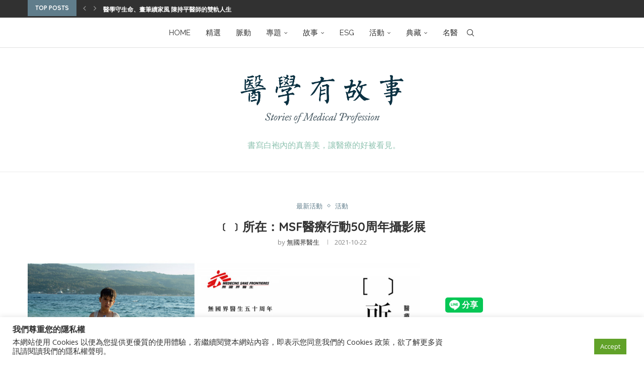

--- FILE ---
content_type: text/html; charset=UTF-8
request_url: https://www.mhustory.com/archives/4223
body_size: 35313
content:
<!DOCTYPE html>
<html lang="zh-TW">
<head>
    <meta charset="UTF-8">
    <meta http-equiv="X-UA-Compatible" content="IE=edge">
    <meta name="viewport" content="width=device-width, initial-scale=1">
    <link rel="profile" href="http://gmpg.org/xfn/11"/>
	        <link rel="shortcut icon" href="https://dev.mhustory.com/devs3/2021/04/12164243/uStory%E6%9C%89%E6%95%85%E4%BA%8Blogo-6.png"
              type="image/x-icon"/>
        <link rel="apple-touch-icon" sizes="180x180" href="https://dev.mhustory.com/devs3/2021/04/12164243/uStory%E6%9C%89%E6%95%85%E4%BA%8Blogo-6.png">
	    <link rel="alternate" type="application/rss+xml" title="醫學有故事 RSS Feed"
          href="https://www.mhustory.com/feed"/>
    <link rel="alternate" type="application/atom+xml" title="醫學有故事 Atom Feed"
          href="https://www.mhustory.com/feed/atom"/>
    <link rel="pingback" href="https://www.mhustory.com/xmlrpc.php"/>
    <!--[if lt IE 9]>
	<script src="https://www.mhustory.com/wp-content/themes/soledad/js/html5.js"></script>
	<![endif]-->
	<link rel='preconnect' href='https://fonts.googleapis.com' />
<link rel='preconnect' href='https://fonts.gstatic.com' />
<meta http-equiv='x-dns-prefetch-control' content='on'>
<link rel='dns-prefetch' href='//fonts.googleapis.com' />
<link rel='dns-prefetch' href='//fonts.gstatic.com' />
<link rel='dns-prefetch' href='//s.gravatar.com' />
<link rel='dns-prefetch' href='//www.google-analytics.com' />
<meta name='robots' content='index, follow, max-image-preview:large, max-snippet:-1, max-video-preview:-1' />
	<style>img:is([sizes="auto" i], [sizes^="auto," i]) { contain-intrinsic-size: 3000px 1500px }</style>
	
	<!-- This site is optimized with the Yoast SEO plugin v23.9 - https://yoast.com/wordpress/plugins/seo/ -->
	<title>﹝﹞所在：MSF醫療行動50周年攝影展 - 醫學有故事</title>
	<meta name="description" content="今年適逢無國界醫生組織成立屆滿 50 周年，無國界醫生台灣辦公室攜手國際重量級的馬格蘭攝影通訊社（Magnum Photos）推出重磅合作，將於今年的 ART TAIPEI 2021 台北國際藝術博覽會舉辦「﹝﹞所在：醫療行動50年」攝影特展，向台灣觀眾揭開兩個組織過去五十年不間斷的合作成果。" />
	<link rel="canonical" href="https://www.mhustory.com/archives/4223" />
	<meta property="og:locale" content="zh_TW" />
	<meta property="og:type" content="article" />
	<meta property="og:title" content="﹝﹞所在：MSF醫療行動50周年攝影展 - 醫學有故事" />
	<meta property="og:description" content="今年適逢無國界醫生組織成立屆滿 50 周年，無國界醫生台灣辦公室攜手國際重量級的馬格蘭攝影通訊社（Magnum Photos）推出重磅合作，將於今年的 ART TAIPEI 2021 台北國際藝術博覽會舉辦「﹝﹞所在：醫療行動50年」攝影特展，向台灣觀眾揭開兩個組織過去五十年不間斷的合作成果。" />
	<meta property="og:url" content="https://www.mhustory.com/archives/4223" />
	<meta property="og:site_name" content="醫學有故事" />
	<meta property="article:published_time" content="2021-10-22T04:00:00+00:00" />
	<meta property="article:modified_time" content="2021-11-18T08:16:25+00:00" />
	<meta property="og:image" content="https://www.mhustory.com/prods3/2021/10/22153217/banner-2021event2.jpeg" />
	<meta property="og:image:width" content="960" />
	<meta property="og:image:height" content="480" />
	<meta property="og:image:type" content="image/jpeg" />
	<meta name="author" content="無國界醫生" />
	<meta name="twitter:card" content="summary_large_image" />
	<meta name="twitter:label1" content="作者:" />
	<meta name="twitter:data1" content="無國界醫生" />
	<meta name="twitter:label2" content="預估閱讀時間" />
	<meta name="twitter:data2" content="1 分鐘" />
	<script type="application/ld+json" class="yoast-schema-graph">{"@context":"https://schema.org","@graph":[{"@type":"WebPage","@id":"https://www.mhustory.com/archives/4223","url":"https://www.mhustory.com/archives/4223","name":"﹝﹞所在：MSF醫療行動50周年攝影展 - 醫學有故事","isPartOf":{"@id":"https://www.mhustory.com/#website"},"primaryImageOfPage":{"@id":"https://www.mhustory.com/archives/4223#primaryimage"},"image":{"@id":"https://www.mhustory.com/archives/4223#primaryimage"},"thumbnailUrl":"https://www.mhustory.com/prods3/2021/10/22153217/banner-2021event2.jpeg","datePublished":"2021-10-22T04:00:00+00:00","dateModified":"2021-11-18T08:16:25+00:00","author":{"@id":"https://www.mhustory.com/#/schema/person/76db12416cb8b4babe273a50d23200a2"},"description":"今年適逢無國界醫生組織成立屆滿 50 周年，無國界醫生台灣辦公室攜手國際重量級的馬格蘭攝影通訊社（Magnum Photos）推出重磅合作，將於今年的 ART TAIPEI 2021 台北國際藝術博覽會舉辦「﹝﹞所在：醫療行動50年」攝影特展，向台灣觀眾揭開兩個組織過去五十年不間斷的合作成果。","breadcrumb":{"@id":"https://www.mhustory.com/archives/4223#breadcrumb"},"inLanguage":"zh-TW","potentialAction":[{"@type":"ReadAction","target":["https://www.mhustory.com/archives/4223"]}]},{"@type":"ImageObject","inLanguage":"zh-TW","@id":"https://www.mhustory.com/archives/4223#primaryimage","url":"https://www.mhustory.com/prods3/2021/10/22153217/banner-2021event2.jpeg","contentUrl":"https://www.mhustory.com/prods3/2021/10/22153217/banner-2021event2.jpeg","width":960,"height":480},{"@type":"BreadcrumbList","@id":"https://www.mhustory.com/archives/4223#breadcrumb","itemListElement":[{"@type":"ListItem","position":1,"name":"首頁","item":"https://www.mhustory.com/"},{"@type":"ListItem","position":2,"name":"﹝﹞所在：MSF醫療行動50周年攝影展"}]},{"@type":"WebSite","@id":"https://www.mhustory.com/#website","url":"https://www.mhustory.com/","name":"醫學有故事","description":"最完整的醫學人文故事","potentialAction":[{"@type":"SearchAction","target":{"@type":"EntryPoint","urlTemplate":"https://www.mhustory.com/?s={search_term_string}"},"query-input":{"@type":"PropertyValueSpecification","valueRequired":true,"valueName":"search_term_string"}}],"inLanguage":"zh-TW"},{"@type":"Person","@id":"https://www.mhustory.com/#/schema/person/76db12416cb8b4babe273a50d23200a2","name":"無國界醫生","image":{"@type":"ImageObject","inLanguage":"zh-TW","@id":"https://www.mhustory.com/#/schema/person/image/","url":"https://www.mhustory.com/prod/wp-content/uploads/2021/11/avatar_user_25_1637141980-96x96.jpg","contentUrl":"https://www.mhustory.com/prod/wp-content/uploads/2021/11/avatar_user_25_1637141980-96x96.jpg","caption":"無國界醫生"},"description":"Médecins Sans Frontières（MSF），即英文「Doctors without Borders」，中文譯為「無國界醫生」，是一個致力為受武裝衝突、流行病和傳染病、天災，以及被醫療體系排拒者提供醫療援助的人道組織。","sameAs":["https://www.msf.org.tw/"],"url":"https://www.mhustory.com/archives/author/msf"}]}</script>
	<!-- / Yoast SEO plugin. -->


<link rel='dns-prefetch' href='//fonts.googleapis.com' />
<link rel="alternate" type="application/rss+xml" title="訂閱《醫學有故事》&raquo; 資訊提供" href="https://www.mhustory.com/feed" />
<link rel="alternate" type="application/rss+xml" title="訂閱《醫學有故事》&raquo; 留言的資訊提供" href="https://www.mhustory.com/comments/feed" />
<link rel="alternate" type="application/rss+xml" title="訂閱《醫學有故事 》&raquo;〈﹝﹞所在：MSF醫療行動50周年攝影展〉留言的資訊提供" href="https://www.mhustory.com/archives/4223/feed" />
<!-- mhustory.com is managing ads with Advanced Ads 1.56.1 --><script id="mhust-ready">
			window.advanced_ads_ready=function(e,a){a=a||"complete";var d=function(e){return"interactive"===a?"loading"!==e:"complete"===e};d(document.readyState)?e():document.addEventListener("readystatechange",(function(a){d(a.target.readyState)&&e()}),{once:"interactive"===a})},window.advanced_ads_ready_queue=window.advanced_ads_ready_queue||[];		</script>
		<link rel='stylesheet' id='head_custom-css' href='https://www.mhustory.com/wp-content/plugins/udn-wp-base-member/include/css/head_custom.css?ver=6.7.1' type='text/css' media='all' />
<link rel='stylesheet' id='head_custom3-css' href='https://www.mhustory.com/wp-content/plugins/udn-wp-site-mhustory/include/css/head_custom.css?ver=6.7.1' type='text/css' media='all' />
<link rel='stylesheet' id='wp-block-library-css' href='https://www.mhustory.com/wp-includes/css/dist/block-library/style.min.css?ver=6.7.1' type='text/css' media='all' />
<style id='wp-block-library-theme-inline-css' type='text/css'>
.wp-block-audio :where(figcaption){color:#555;font-size:13px;text-align:center}.is-dark-theme .wp-block-audio :where(figcaption){color:#ffffffa6}.wp-block-audio{margin:0 0 1em}.wp-block-code{border:1px solid #ccc;border-radius:4px;font-family:Menlo,Consolas,monaco,monospace;padding:.8em 1em}.wp-block-embed :where(figcaption){color:#555;font-size:13px;text-align:center}.is-dark-theme .wp-block-embed :where(figcaption){color:#ffffffa6}.wp-block-embed{margin:0 0 1em}.blocks-gallery-caption{color:#555;font-size:13px;text-align:center}.is-dark-theme .blocks-gallery-caption{color:#ffffffa6}:root :where(.wp-block-image figcaption){color:#555;font-size:13px;text-align:center}.is-dark-theme :root :where(.wp-block-image figcaption){color:#ffffffa6}.wp-block-image{margin:0 0 1em}.wp-block-pullquote{border-bottom:4px solid;border-top:4px solid;color:currentColor;margin-bottom:1.75em}.wp-block-pullquote cite,.wp-block-pullquote footer,.wp-block-pullquote__citation{color:currentColor;font-size:.8125em;font-style:normal;text-transform:uppercase}.wp-block-quote{border-left:.25em solid;margin:0 0 1.75em;padding-left:1em}.wp-block-quote cite,.wp-block-quote footer{color:currentColor;font-size:.8125em;font-style:normal;position:relative}.wp-block-quote:where(.has-text-align-right){border-left:none;border-right:.25em solid;padding-left:0;padding-right:1em}.wp-block-quote:where(.has-text-align-center){border:none;padding-left:0}.wp-block-quote.is-large,.wp-block-quote.is-style-large,.wp-block-quote:where(.is-style-plain){border:none}.wp-block-search .wp-block-search__label{font-weight:700}.wp-block-search__button{border:1px solid #ccc;padding:.375em .625em}:where(.wp-block-group.has-background){padding:1.25em 2.375em}.wp-block-separator.has-css-opacity{opacity:.4}.wp-block-separator{border:none;border-bottom:2px solid;margin-left:auto;margin-right:auto}.wp-block-separator.has-alpha-channel-opacity{opacity:1}.wp-block-separator:not(.is-style-wide):not(.is-style-dots){width:100px}.wp-block-separator.has-background:not(.is-style-dots){border-bottom:none;height:1px}.wp-block-separator.has-background:not(.is-style-wide):not(.is-style-dots){height:2px}.wp-block-table{margin:0 0 1em}.wp-block-table td,.wp-block-table th{word-break:normal}.wp-block-table :where(figcaption){color:#555;font-size:13px;text-align:center}.is-dark-theme .wp-block-table :where(figcaption){color:#ffffffa6}.wp-block-video :where(figcaption){color:#555;font-size:13px;text-align:center}.is-dark-theme .wp-block-video :where(figcaption){color:#ffffffa6}.wp-block-video{margin:0 0 1em}:root :where(.wp-block-template-part.has-background){margin-bottom:0;margin-top:0;padding:1.25em 2.375em}
</style>
<style id='block-soledad-style-inline-css' type='text/css'>
.pchead-e-block{--pcborder-cl:#dedede;--pcaccent-cl:#6eb48c}.heading1-style-1>h1,.heading1-style-2>h1,.heading2-style-1>h2,.heading2-style-2>h2,.heading3-style-1>h3,.heading3-style-2>h3,.heading4-style-1>h4,.heading4-style-2>h4,.heading5-style-1>h5,.heading5-style-2>h5{padding-bottom:8px;border-bottom:1px solid var(--pcborder-cl);overflow:hidden}.heading1-style-2>h1,.heading2-style-2>h2,.heading3-style-2>h3,.heading4-style-2>h4,.heading5-style-2>h5{border-bottom-width:0;position:relative}.heading1-style-2>h1:before,.heading2-style-2>h2:before,.heading3-style-2>h3:before,.heading4-style-2>h4:before,.heading5-style-2>h5:before{content:'';width:50px;height:2px;bottom:0;left:0;z-index:2;background:var(--pcaccent-cl);position:absolute}.heading1-style-2>h1:after,.heading2-style-2>h2:after,.heading3-style-2>h3:after,.heading4-style-2>h4:after,.heading5-style-2>h5:after{content:'';width:100%;height:2px;bottom:0;left:20px;z-index:1;background:var(--pcborder-cl);position:absolute}.heading1-style-3>h1,.heading1-style-4>h1,.heading2-style-3>h2,.heading2-style-4>h2,.heading3-style-3>h3,.heading3-style-4>h3,.heading4-style-3>h4,.heading4-style-4>h4,.heading5-style-3>h5,.heading5-style-4>h5{position:relative;padding-left:20px}.heading1-style-3>h1:before,.heading1-style-4>h1:before,.heading2-style-3>h2:before,.heading2-style-4>h2:before,.heading3-style-3>h3:before,.heading3-style-4>h3:before,.heading4-style-3>h4:before,.heading4-style-4>h4:before,.heading5-style-3>h5:before,.heading5-style-4>h5:before{width:10px;height:100%;content:'';position:absolute;top:0;left:0;bottom:0;background:var(--pcaccent-cl)}.heading1-style-4>h1,.heading2-style-4>h2,.heading3-style-4>h3,.heading4-style-4>h4,.heading5-style-4>h5{padding:10px 20px;background:#f1f1f1}.heading1-style-5>h1,.heading2-style-5>h2,.heading3-style-5>h3,.heading4-style-5>h4,.heading5-style-5>h5{position:relative;z-index:1}.heading1-style-5>h1:before,.heading2-style-5>h2:before,.heading3-style-5>h3:before,.heading4-style-5>h4:before,.heading5-style-5>h5:before{content:"";position:absolute;left:0;bottom:0;width:200px;height:50%;transform:skew(-25deg) translateX(0);background:var(--pcaccent-cl);z-index:-1;opacity:.4}.heading1-style-6>h1,.heading2-style-6>h2,.heading3-style-6>h3,.heading4-style-6>h4,.heading5-style-6>h5{text-decoration:underline;text-underline-offset:2px;text-decoration-thickness:4px;text-decoration-color:var(--pcaccent-cl)}
</style>
<style id='classic-theme-styles-inline-css' type='text/css'>
/*! This file is auto-generated */
.wp-block-button__link{color:#fff;background-color:#32373c;border-radius:9999px;box-shadow:none;text-decoration:none;padding:calc(.667em + 2px) calc(1.333em + 2px);font-size:1.125em}.wp-block-file__button{background:#32373c;color:#fff;text-decoration:none}
</style>
<style id='global-styles-inline-css' type='text/css'>
:root{--wp--preset--aspect-ratio--square: 1;--wp--preset--aspect-ratio--4-3: 4/3;--wp--preset--aspect-ratio--3-4: 3/4;--wp--preset--aspect-ratio--3-2: 3/2;--wp--preset--aspect-ratio--2-3: 2/3;--wp--preset--aspect-ratio--16-9: 16/9;--wp--preset--aspect-ratio--9-16: 9/16;--wp--preset--color--black: #000000;--wp--preset--color--cyan-bluish-gray: #abb8c3;--wp--preset--color--white: #ffffff;--wp--preset--color--pale-pink: #f78da7;--wp--preset--color--vivid-red: #cf2e2e;--wp--preset--color--luminous-vivid-orange: #ff6900;--wp--preset--color--luminous-vivid-amber: #fcb900;--wp--preset--color--light-green-cyan: #7bdcb5;--wp--preset--color--vivid-green-cyan: #00d084;--wp--preset--color--pale-cyan-blue: #8ed1fc;--wp--preset--color--vivid-cyan-blue: #0693e3;--wp--preset--color--vivid-purple: #9b51e0;--wp--preset--gradient--vivid-cyan-blue-to-vivid-purple: linear-gradient(135deg,rgba(6,147,227,1) 0%,rgb(155,81,224) 100%);--wp--preset--gradient--light-green-cyan-to-vivid-green-cyan: linear-gradient(135deg,rgb(122,220,180) 0%,rgb(0,208,130) 100%);--wp--preset--gradient--luminous-vivid-amber-to-luminous-vivid-orange: linear-gradient(135deg,rgba(252,185,0,1) 0%,rgba(255,105,0,1) 100%);--wp--preset--gradient--luminous-vivid-orange-to-vivid-red: linear-gradient(135deg,rgba(255,105,0,1) 0%,rgb(207,46,46) 100%);--wp--preset--gradient--very-light-gray-to-cyan-bluish-gray: linear-gradient(135deg,rgb(238,238,238) 0%,rgb(169,184,195) 100%);--wp--preset--gradient--cool-to-warm-spectrum: linear-gradient(135deg,rgb(74,234,220) 0%,rgb(151,120,209) 20%,rgb(207,42,186) 40%,rgb(238,44,130) 60%,rgb(251,105,98) 80%,rgb(254,248,76) 100%);--wp--preset--gradient--blush-light-purple: linear-gradient(135deg,rgb(255,206,236) 0%,rgb(152,150,240) 100%);--wp--preset--gradient--blush-bordeaux: linear-gradient(135deg,rgb(254,205,165) 0%,rgb(254,45,45) 50%,rgb(107,0,62) 100%);--wp--preset--gradient--luminous-dusk: linear-gradient(135deg,rgb(255,203,112) 0%,rgb(199,81,192) 50%,rgb(65,88,208) 100%);--wp--preset--gradient--pale-ocean: linear-gradient(135deg,rgb(255,245,203) 0%,rgb(182,227,212) 50%,rgb(51,167,181) 100%);--wp--preset--gradient--electric-grass: linear-gradient(135deg,rgb(202,248,128) 0%,rgb(113,206,126) 100%);--wp--preset--gradient--midnight: linear-gradient(135deg,rgb(2,3,129) 0%,rgb(40,116,252) 100%);--wp--preset--font-size--small: 12px;--wp--preset--font-size--medium: 20px;--wp--preset--font-size--large: 32px;--wp--preset--font-size--x-large: 42px;--wp--preset--font-size--normal: 14px;--wp--preset--font-size--huge: 42px;--wp--preset--spacing--20: 0.44rem;--wp--preset--spacing--30: 0.67rem;--wp--preset--spacing--40: 1rem;--wp--preset--spacing--50: 1.5rem;--wp--preset--spacing--60: 2.25rem;--wp--preset--spacing--70: 3.38rem;--wp--preset--spacing--80: 5.06rem;--wp--preset--shadow--natural: 6px 6px 9px rgba(0, 0, 0, 0.2);--wp--preset--shadow--deep: 12px 12px 50px rgba(0, 0, 0, 0.4);--wp--preset--shadow--sharp: 6px 6px 0px rgba(0, 0, 0, 0.2);--wp--preset--shadow--outlined: 6px 6px 0px -3px rgba(255, 255, 255, 1), 6px 6px rgba(0, 0, 0, 1);--wp--preset--shadow--crisp: 6px 6px 0px rgba(0, 0, 0, 1);}:where(.is-layout-flex){gap: 0.5em;}:where(.is-layout-grid){gap: 0.5em;}body .is-layout-flex{display: flex;}.is-layout-flex{flex-wrap: wrap;align-items: center;}.is-layout-flex > :is(*, div){margin: 0;}body .is-layout-grid{display: grid;}.is-layout-grid > :is(*, div){margin: 0;}:where(.wp-block-columns.is-layout-flex){gap: 2em;}:where(.wp-block-columns.is-layout-grid){gap: 2em;}:where(.wp-block-post-template.is-layout-flex){gap: 1.25em;}:where(.wp-block-post-template.is-layout-grid){gap: 1.25em;}.has-black-color{color: var(--wp--preset--color--black) !important;}.has-cyan-bluish-gray-color{color: var(--wp--preset--color--cyan-bluish-gray) !important;}.has-white-color{color: var(--wp--preset--color--white) !important;}.has-pale-pink-color{color: var(--wp--preset--color--pale-pink) !important;}.has-vivid-red-color{color: var(--wp--preset--color--vivid-red) !important;}.has-luminous-vivid-orange-color{color: var(--wp--preset--color--luminous-vivid-orange) !important;}.has-luminous-vivid-amber-color{color: var(--wp--preset--color--luminous-vivid-amber) !important;}.has-light-green-cyan-color{color: var(--wp--preset--color--light-green-cyan) !important;}.has-vivid-green-cyan-color{color: var(--wp--preset--color--vivid-green-cyan) !important;}.has-pale-cyan-blue-color{color: var(--wp--preset--color--pale-cyan-blue) !important;}.has-vivid-cyan-blue-color{color: var(--wp--preset--color--vivid-cyan-blue) !important;}.has-vivid-purple-color{color: var(--wp--preset--color--vivid-purple) !important;}.has-black-background-color{background-color: var(--wp--preset--color--black) !important;}.has-cyan-bluish-gray-background-color{background-color: var(--wp--preset--color--cyan-bluish-gray) !important;}.has-white-background-color{background-color: var(--wp--preset--color--white) !important;}.has-pale-pink-background-color{background-color: var(--wp--preset--color--pale-pink) !important;}.has-vivid-red-background-color{background-color: var(--wp--preset--color--vivid-red) !important;}.has-luminous-vivid-orange-background-color{background-color: var(--wp--preset--color--luminous-vivid-orange) !important;}.has-luminous-vivid-amber-background-color{background-color: var(--wp--preset--color--luminous-vivid-amber) !important;}.has-light-green-cyan-background-color{background-color: var(--wp--preset--color--light-green-cyan) !important;}.has-vivid-green-cyan-background-color{background-color: var(--wp--preset--color--vivid-green-cyan) !important;}.has-pale-cyan-blue-background-color{background-color: var(--wp--preset--color--pale-cyan-blue) !important;}.has-vivid-cyan-blue-background-color{background-color: var(--wp--preset--color--vivid-cyan-blue) !important;}.has-vivid-purple-background-color{background-color: var(--wp--preset--color--vivid-purple) !important;}.has-black-border-color{border-color: var(--wp--preset--color--black) !important;}.has-cyan-bluish-gray-border-color{border-color: var(--wp--preset--color--cyan-bluish-gray) !important;}.has-white-border-color{border-color: var(--wp--preset--color--white) !important;}.has-pale-pink-border-color{border-color: var(--wp--preset--color--pale-pink) !important;}.has-vivid-red-border-color{border-color: var(--wp--preset--color--vivid-red) !important;}.has-luminous-vivid-orange-border-color{border-color: var(--wp--preset--color--luminous-vivid-orange) !important;}.has-luminous-vivid-amber-border-color{border-color: var(--wp--preset--color--luminous-vivid-amber) !important;}.has-light-green-cyan-border-color{border-color: var(--wp--preset--color--light-green-cyan) !important;}.has-vivid-green-cyan-border-color{border-color: var(--wp--preset--color--vivid-green-cyan) !important;}.has-pale-cyan-blue-border-color{border-color: var(--wp--preset--color--pale-cyan-blue) !important;}.has-vivid-cyan-blue-border-color{border-color: var(--wp--preset--color--vivid-cyan-blue) !important;}.has-vivid-purple-border-color{border-color: var(--wp--preset--color--vivid-purple) !important;}.has-vivid-cyan-blue-to-vivid-purple-gradient-background{background: var(--wp--preset--gradient--vivid-cyan-blue-to-vivid-purple) !important;}.has-light-green-cyan-to-vivid-green-cyan-gradient-background{background: var(--wp--preset--gradient--light-green-cyan-to-vivid-green-cyan) !important;}.has-luminous-vivid-amber-to-luminous-vivid-orange-gradient-background{background: var(--wp--preset--gradient--luminous-vivid-amber-to-luminous-vivid-orange) !important;}.has-luminous-vivid-orange-to-vivid-red-gradient-background{background: var(--wp--preset--gradient--luminous-vivid-orange-to-vivid-red) !important;}.has-very-light-gray-to-cyan-bluish-gray-gradient-background{background: var(--wp--preset--gradient--very-light-gray-to-cyan-bluish-gray) !important;}.has-cool-to-warm-spectrum-gradient-background{background: var(--wp--preset--gradient--cool-to-warm-spectrum) !important;}.has-blush-light-purple-gradient-background{background: var(--wp--preset--gradient--blush-light-purple) !important;}.has-blush-bordeaux-gradient-background{background: var(--wp--preset--gradient--blush-bordeaux) !important;}.has-luminous-dusk-gradient-background{background: var(--wp--preset--gradient--luminous-dusk) !important;}.has-pale-ocean-gradient-background{background: var(--wp--preset--gradient--pale-ocean) !important;}.has-electric-grass-gradient-background{background: var(--wp--preset--gradient--electric-grass) !important;}.has-midnight-gradient-background{background: var(--wp--preset--gradient--midnight) !important;}.has-small-font-size{font-size: var(--wp--preset--font-size--small) !important;}.has-medium-font-size{font-size: var(--wp--preset--font-size--medium) !important;}.has-large-font-size{font-size: var(--wp--preset--font-size--large) !important;}.has-x-large-font-size{font-size: var(--wp--preset--font-size--x-large) !important;}
:where(.wp-block-post-template.is-layout-flex){gap: 1.25em;}:where(.wp-block-post-template.is-layout-grid){gap: 1.25em;}
:where(.wp-block-columns.is-layout-flex){gap: 2em;}:where(.wp-block-columns.is-layout-grid){gap: 2em;}
:root :where(.wp-block-pullquote){font-size: 1.5em;line-height: 1.6;}
</style>
<link rel='stylesheet' id='cookie-law-info-css' href='https://www.mhustory.com/wp-content/plugins/cookie-law-info/legacy/public/css/cookie-law-info-public.css?ver=3.2.8' type='text/css' media='all' />
<link rel='stylesheet' id='cookie-law-info-gdpr-css' href='https://www.mhustory.com/wp-content/plugins/cookie-law-info/legacy/public/css/cookie-law-info-gdpr.css?ver=3.2.8' type='text/css' media='all' />
<link rel='stylesheet' id='penci-review-css' href='https://www.mhustory.com/wp-content/plugins/penci-review/css/style.css?ver=3.1' type='text/css' media='all' />
<link rel='stylesheet' id='penci-oswald-css' href='//fonts.googleapis.com/css?family=Oswald%3A400&#038;display=swap&#038;ver=6.7.1' type='text/css' media='all' />
<link rel='stylesheet' id='widgetopts-styles-css' href='https://www.mhustory.com/wp-content/plugins/widget-options/assets/css/widget-options.css?ver=4.0.8' type='text/css' media='all' />
<link rel='stylesheet' id='penci-fonts-css' href='https://fonts.googleapis.com/css?family=Quicksand%3A300%2C300italic%2C400%2C400italic%2C500%2C500italic%2C700%2C700italic%2C800%2C800italic%7COpen+Sans%3A300%2C300italic%2C400%2C400italic%2C500%2C500italic%2C700%2C700italic%2C800%2C800italic%7CPoppins%3A300%2C300italic%2C400%2C400italic%2C500%2C500italic%2C700%2C700italic%2C800%2C800italic%7CRaleway%3A300%2C300italic%2C400%2C400italic%2C500%2C500italic%2C600%2C600italic%2C700%2C700italic%2C800%2C800italic%26subset%3Dlatin%2Ccyrillic%2Ccyrillic-ext%2Cgreek%2Cgreek-ext%2Clatin-ext&#038;display=swap&#038;ver=8.5.9' type='text/css' media='' />
<link rel='stylesheet' id='penci-main-style-css' href='https://www.mhustory.com/wp-content/themes/soledad/main.css?ver=8.5.9' type='text/css' media='all' />
<link rel='stylesheet' id='penci-swiper-bundle-css' href='https://www.mhustory.com/wp-content/themes/soledad/css/swiper-bundle.min.css?ver=8.5.9' type='text/css' media='all' />
<link rel='stylesheet' id='penci-font-awesomeold-css' href='https://www.mhustory.com/wp-content/themes/soledad/css/font-awesome.4.7.0.swap.min.css?ver=4.7.0' type='text/css' media='all' />
<link rel='stylesheet' id='penci_icon-css' href='https://www.mhustory.com/wp-content/themes/soledad/css/penci-icon.css?ver=8.5.9' type='text/css' media='all' />
<link rel='stylesheet' id='penci_style-css' href='https://www.mhustory.com/wp-content/themes/soledad-child/style.css?ver=8.5.9' type='text/css' media='all' />
<link rel='stylesheet' id='penci_social_counter-css' href='https://www.mhustory.com/wp-content/themes/soledad/css/social-counter.css?ver=8.5.9' type='text/css' media='all' />
<link rel='stylesheet' id='penci-recipe-css-css' href='https://www.mhustory.com/wp-content/plugins/penci-recipe/css/recipe.css?ver=3.5' type='text/css' media='all' />
<link rel='stylesheet' id='penci-soledad-parent-style-css' href='https://www.mhustory.com/wp-content/themes/soledad/style.css?ver=6.7.1' type='text/css' media='all' />
<script type="text/javascript" src="https://www.mhustory.com/wp-includes/js/jquery/jquery.min.js?ver=3.7.1" id="jquery-core-js"></script>
<script type="text/javascript" src="https://www.mhustory.com/wp-includes/js/jquery/jquery-migrate.min.js?ver=3.4.1" id="jquery-migrate-js"></script>
<script type="text/javascript" id="cookie-law-info-js-extra">
/* <![CDATA[ */
var Cli_Data = {"nn_cookie_ids":[],"cookielist":[],"non_necessary_cookies":[],"ccpaEnabled":"","ccpaRegionBased":"","ccpaBarEnabled":"","strictlyEnabled":["necessary","obligatoire"],"ccpaType":"gdpr","js_blocking":"1","custom_integration":"","triggerDomRefresh":"","secure_cookies":""};
var cli_cookiebar_settings = {"animate_speed_hide":"500","animate_speed_show":"500","background":"#FFF","border":"#b1a6a6c2","border_on":"","button_1_button_colour":"#61a229","button_1_button_hover":"#4e8221","button_1_link_colour":"#fff","button_1_as_button":"1","button_1_new_win":"","button_2_button_colour":"#333","button_2_button_hover":"#292929","button_2_link_colour":"#444","button_2_as_button":"","button_2_hidebar":"","button_3_button_colour":"#dedfe0","button_3_button_hover":"#b2b2b3","button_3_link_colour":"#333333","button_3_as_button":"1","button_3_new_win":"","button_4_button_colour":"#dedfe0","button_4_button_hover":"#b2b2b3","button_4_link_colour":"#333333","button_4_as_button":"1","button_7_button_colour":"#61a229","button_7_button_hover":"#4e8221","button_7_link_colour":"#fff","button_7_as_button":"1","button_7_new_win":"","font_family":"inherit","header_fix":"","notify_animate_hide":"1","notify_animate_show":"","notify_div_id":"#cookie-law-info-bar","notify_position_horizontal":"right","notify_position_vertical":"bottom","scroll_close":"","scroll_close_reload":"","accept_close_reload":"","reject_close_reload":"","showagain_tab":"","showagain_background":"#fff","showagain_border":"#000","showagain_div_id":"#cookie-law-info-again","showagain_x_position":"100px","text":"#333333","show_once_yn":"","show_once":"10000","logging_on":"","as_popup":"","popup_overlay":"1","bar_heading_text":"\u6211\u5011\u5c0a\u91cd\u60a8\u7684\u96b1\u79c1\u6b0a","cookie_bar_as":"banner","popup_showagain_position":"bottom-right","widget_position":"left"};
var log_object = {"ajax_url":"https:\/\/www.mhustory.com\/wp-admin\/admin-ajax.php"};
/* ]]> */
</script>
<script type="text/javascript" src="https://www.mhustory.com/wp-content/plugins/cookie-law-info/legacy/public/js/cookie-law-info-public.js?ver=3.2.8" id="cookie-law-info-js"></script>
<script></script><link rel="https://api.w.org/" href="https://www.mhustory.com/wp-json/" /><link rel="alternate" title="JSON" type="application/json" href="https://www.mhustory.com/wp-json/wp/v2/posts/4223" /><link rel="EditURI" type="application/rsd+xml" title="RSD" href="https://www.mhustory.com/xmlrpc.php?rsd" />
<meta name="generator" content="WordPress 6.7.1" />
<meta name="generator" content="Soledad 8.5.9" />
<link rel='shortlink' href='https://www.mhustory.com/?p=4223' />
<link rel="alternate" title="oEmbed (JSON)" type="application/json+oembed" href="https://www.mhustory.com/wp-json/oembed/1.0/embed?url=https%3A%2F%2Fwww.mhustory.com%2Farchives%2F4223" />
<link rel="alternate" title="oEmbed (XML)" type="text/xml+oembed" href="https://www.mhustory.com/wp-json/oembed/1.0/embed?url=https%3A%2F%2Fwww.mhustory.com%2Farchives%2F4223&#038;format=xml" />
<meta property="fb:app_id" content=""/>    <style type="text/css">
                                                                                                                                            </style>
	<script>var portfolioDataJs = portfolioDataJs || [];</script><style id="penci-custom-style" type="text/css">body{ --pcbg-cl: #fff; --pctext-cl: #313131; --pcborder-cl: #dedede; --pcheading-cl: #313131; --pcmeta-cl: #888888; --pcaccent-cl: #6eb48c; --pcbody-font: 'PT Serif', serif; --pchead-font: 'Raleway', sans-serif; --pchead-wei: bold; --pcava_bdr:10px;--pcajs_fvw:470px;--pcajs_fvmw:220px; } .single.penci-body-single-style-5 #header, .single.penci-body-single-style-6 #header, .single.penci-body-single-style-10 #header, .single.penci-body-single-style-5 .pc-wrapbuilder-header, .single.penci-body-single-style-6 .pc-wrapbuilder-header, .single.penci-body-single-style-10 .pc-wrapbuilder-header { --pchd-mg: 40px; } .fluid-width-video-wrapper > div { position: absolute; left: 0; right: 0; top: 0; width: 100%; height: 100%; } .yt-video-place { position: relative; text-align: center; } .yt-video-place.embed-responsive .start-video { display: block; top: 0; left: 0; bottom: 0; right: 0; position: absolute; transform: none; } .yt-video-place.embed-responsive .start-video img { margin: 0; padding: 0; top: 50%; display: inline-block; position: absolute; left: 50%; transform: translate(-50%, -50%); width: 68px; height: auto; } .mfp-bg { top: 0; left: 0; width: 100%; height: 100%; z-index: 9999999; overflow: hidden; position: fixed; background: #0b0b0b; opacity: .8; filter: alpha(opacity=80) } .mfp-wrap { top: 0; left: 0; width: 100%; height: 100%; z-index: 9999999; position: fixed; outline: none !important; -webkit-backface-visibility: hidden } body { --pchead-font: 'Quicksand', sans-serif; } body { --pcbody-font: 'Open Sans', sans-serif; } p{ line-height: 1.8; } .header-slogan .header-slogan-text{ font-family: 'Poppins', sans-serif; } #navigation .menu > li > a, #navigation ul.menu ul.sub-menu li > a, .navigation ul.menu ul.sub-menu li > a, .penci-menu-hbg .menu li a, #sidebar-nav .menu li a { font-family: 'Raleway', sans-serif; font-weight: normal; } .penci-hide-tagupdated{ display: none !important; } .header-slogan .header-slogan-text { font-style:normal; } .header-slogan .header-slogan-text { font-weight:500; } .header-slogan .header-slogan-text { font-size:16px; } body, .widget ul li a{ font-size: 19px; } .widget ul li, .widget ol li, .post-entry, p, .post-entry p { font-size: 19px; line-height: 1.8; } body { --pchead-wei: 700; } .featured-area.featured-style-42 .item-inner-content, .featured-style-41 .swiper-slide, .slider-40-wrapper .nav-thumb-creative .thumb-container:after,.penci-slider44-t-item:before,.penci-slider44-main-wrapper .item, .featured-area .penci-image-holder, .featured-area .penci-slider4-overlay, .featured-area .penci-slide-overlay .overlay-link, .featured-style-29 .featured-slider-overlay, .penci-slider38-overlay{ border-radius: ; -webkit-border-radius: ; } .penci-featured-content-right:before{ border-top-right-radius: ; border-bottom-right-radius: ; } .penci-flat-overlay .penci-slide-overlay .penci-mag-featured-content:before{ border-bottom-left-radius: ; border-bottom-right-radius: ; } .container-single .post-image{ border-radius: ; -webkit-border-radius: ; } .penci-mega-post-inner, .penci-mega-thumbnail .penci-image-holder{ border-radius: ; -webkit-border-radius: ; } #navigation .menu > li > a, #navigation ul.menu ul.sub-menu li > a, .navigation ul.menu ul.sub-menu li > a, .penci-menu-hbg .menu li a, #sidebar-nav .menu li a, #navigation .penci-megamenu .penci-mega-child-categories a, .navigation .penci-megamenu .penci-mega-child-categories a{ font-weight: normal; } body.penci-body-boxed { background-image: url(https://dev.mhustory.com/devs3/2021/04/22184357/photoblog-pattern.png); } body.penci-body-boxed { background-repeat:repeat; } body.penci-body-boxed { background-attachment:scroll; } body.penci-body-boxed { background-size:auto; } #header .inner-header .container { padding:40px 0; } #logo a { max-width:350px; width: 100%; } @media only screen and (max-width: 960px) and (min-width: 768px){ #logo img{ max-width: 100%; } } body{ --pcaccent-cl: #607d8b; } .penci-menuhbg-toggle:hover .lines-button:after, .penci-menuhbg-toggle:hover .penci-lines:before, .penci-menuhbg-toggle:hover .penci-lines:after,.tags-share-box.tags-share-box-s2 .post-share-plike,.penci-video_playlist .penci-playlist-title,.pencisc-column-2.penci-video_playlist .penci-video-nav .playlist-panel-item, .pencisc-column-1.penci-video_playlist .penci-video-nav .playlist-panel-item,.penci-video_playlist .penci-custom-scroll::-webkit-scrollbar-thumb, .pencisc-button, .post-entry .pencisc-button, .penci-dropcap-box, .penci-dropcap-circle, .penci-login-register input[type="submit"]:hover, .penci-ld .penci-ldin:before, .penci-ldspinner > div{ background: #607d8b; } a, .post-entry .penci-portfolio-filter ul li a:hover, .penci-portfolio-filter ul li a:hover, .penci-portfolio-filter ul li.active a, .post-entry .penci-portfolio-filter ul li.active a, .penci-countdown .countdown-amount, .archive-box h1, .post-entry a, .container.penci-breadcrumb span a:hover,.container.penci-breadcrumb a:hover, .post-entry blockquote:before, .post-entry blockquote cite, .post-entry blockquote .author, .wpb_text_column blockquote:before, .wpb_text_column blockquote cite, .wpb_text_column blockquote .author, .penci-pagination a:hover, ul.penci-topbar-menu > li a:hover, div.penci-topbar-menu > ul > li a:hover, .penci-recipe-heading a.penci-recipe-print,.penci-review-metas .penci-review-btnbuy, .main-nav-social a:hover, .widget-social .remove-circle a:hover i, .penci-recipe-index .cat > a.penci-cat-name, #bbpress-forums li.bbp-body ul.forum li.bbp-forum-info a:hover, #bbpress-forums li.bbp-body ul.topic li.bbp-topic-title a:hover, #bbpress-forums li.bbp-body ul.forum li.bbp-forum-info .bbp-forum-content a, #bbpress-forums li.bbp-body ul.topic p.bbp-topic-meta a, #bbpress-forums .bbp-breadcrumb a:hover, #bbpress-forums .bbp-forum-freshness a:hover, #bbpress-forums .bbp-topic-freshness a:hover, #buddypress ul.item-list li div.item-title a, #buddypress ul.item-list li h4 a, #buddypress .activity-header a:first-child, #buddypress .comment-meta a:first-child, #buddypress .acomment-meta a:first-child, div.bbp-template-notice a:hover, .penci-menu-hbg .menu li a .indicator:hover, .penci-menu-hbg .menu li a:hover, #sidebar-nav .menu li a:hover, .penci-rlt-popup .rltpopup-meta .rltpopup-title:hover, .penci-video_playlist .penci-video-playlist-item .penci-video-title:hover, .penci_list_shortcode li:before, .penci-dropcap-box-outline, .penci-dropcap-circle-outline, .penci-dropcap-regular, .penci-dropcap-bold{ color: #607d8b; } .penci-home-popular-post ul.slick-dots li button:hover, .penci-home-popular-post ul.slick-dots li.slick-active button, .post-entry blockquote .author span:after, .error-image:after, .error-404 .go-back-home a:after, .penci-header-signup-form, .woocommerce span.onsale, .woocommerce #respond input#submit:hover, .woocommerce a.button:hover, .woocommerce button.button:hover, .woocommerce input.button:hover, .woocommerce nav.woocommerce-pagination ul li span.current, .woocommerce div.product .entry-summary div[itemprop="description"]:before, .woocommerce div.product .entry-summary div[itemprop="description"] blockquote .author span:after, .woocommerce div.product .woocommerce-tabs #tab-description blockquote .author span:after, .woocommerce #respond input#submit.alt:hover, .woocommerce a.button.alt:hover, .woocommerce button.button.alt:hover, .woocommerce input.button.alt:hover, .pcheader-icon.shoping-cart-icon > a > span, #penci-demobar .buy-button, #penci-demobar .buy-button:hover, .penci-recipe-heading a.penci-recipe-print:hover,.penci-review-metas .penci-review-btnbuy:hover, .penci-review-process span, .penci-review-score-total, #navigation.menu-style-2 ul.menu ul.sub-menu:before, #navigation.menu-style-2 .menu ul ul.sub-menu:before, .penci-go-to-top-floating, .post-entry.blockquote-style-2 blockquote:before, #bbpress-forums #bbp-search-form .button, #bbpress-forums #bbp-search-form .button:hover, .wrapper-boxed .bbp-pagination-links span.current, #bbpress-forums #bbp_reply_submit:hover, #bbpress-forums #bbp_topic_submit:hover,#main .bbp-login-form .bbp-submit-wrapper button[type="submit"]:hover, #buddypress .dir-search input[type=submit], #buddypress .groups-members-search input[type=submit], #buddypress button:hover, #buddypress a.button:hover, #buddypress a.button:focus, #buddypress input[type=button]:hover, #buddypress input[type=reset]:hover, #buddypress ul.button-nav li a:hover, #buddypress ul.button-nav li.current a, #buddypress div.generic-button a:hover, #buddypress .comment-reply-link:hover, #buddypress input[type=submit]:hover, #buddypress div.pagination .pagination-links .current, #buddypress div.item-list-tabs ul li.selected a, #buddypress div.item-list-tabs ul li.current a, #buddypress div.item-list-tabs ul li a:hover, #buddypress table.notifications thead tr, #buddypress table.notifications-settings thead tr, #buddypress table.profile-settings thead tr, #buddypress table.profile-fields thead tr, #buddypress table.wp-profile-fields thead tr, #buddypress table.messages-notices thead tr, #buddypress table.forum thead tr, #buddypress input[type=submit] { background-color: #607d8b; } .penci-pagination ul.page-numbers li span.current, #comments_pagination span { color: #fff; background: #607d8b; border-color: #607d8b; } .footer-instagram h4.footer-instagram-title > span:before, .woocommerce nav.woocommerce-pagination ul li span.current, .penci-pagination.penci-ajax-more a.penci-ajax-more-button:hover, .penci-recipe-heading a.penci-recipe-print:hover,.penci-review-metas .penci-review-btnbuy:hover, .home-featured-cat-content.style-14 .magcat-padding:before, .wrapper-boxed .bbp-pagination-links span.current, #buddypress .dir-search input[type=submit], #buddypress .groups-members-search input[type=submit], #buddypress button:hover, #buddypress a.button:hover, #buddypress a.button:focus, #buddypress input[type=button]:hover, #buddypress input[type=reset]:hover, #buddypress ul.button-nav li a:hover, #buddypress ul.button-nav li.current a, #buddypress div.generic-button a:hover, #buddypress .comment-reply-link:hover, #buddypress input[type=submit]:hover, #buddypress div.pagination .pagination-links .current, #buddypress input[type=submit], form.pc-searchform.penci-hbg-search-form input.search-input:hover, form.pc-searchform.penci-hbg-search-form input.search-input:focus, .penci-dropcap-box-outline, .penci-dropcap-circle-outline { border-color: #607d8b; } .woocommerce .woocommerce-error, .woocommerce .woocommerce-info, .woocommerce .woocommerce-message { border-top-color: #607d8b; } .penci-slider ol.penci-control-nav li a.penci-active, .penci-slider ol.penci-control-nav li a:hover, .penci-related-carousel .penci-owl-dot.active span, .penci-owl-carousel-slider .penci-owl-dot.active span{ border-color: #607d8b; background-color: #607d8b; } .woocommerce .woocommerce-message:before, .woocommerce form.checkout table.shop_table .order-total .amount, .woocommerce ul.products li.product .price ins, .woocommerce ul.products li.product .price, .woocommerce div.product p.price ins, .woocommerce div.product span.price ins, .woocommerce div.product p.price, .woocommerce div.product .entry-summary div[itemprop="description"] blockquote:before, .woocommerce div.product .woocommerce-tabs #tab-description blockquote:before, .woocommerce div.product .entry-summary div[itemprop="description"] blockquote cite, .woocommerce div.product .entry-summary div[itemprop="description"] blockquote .author, .woocommerce div.product .woocommerce-tabs #tab-description blockquote cite, .woocommerce div.product .woocommerce-tabs #tab-description blockquote .author, .woocommerce div.product .product_meta > span a:hover, .woocommerce div.product .woocommerce-tabs ul.tabs li.active, .woocommerce ul.cart_list li .amount, .woocommerce ul.product_list_widget li .amount, .woocommerce table.shop_table td.product-name a:hover, .woocommerce table.shop_table td.product-price span, .woocommerce table.shop_table td.product-subtotal span, .woocommerce-cart .cart-collaterals .cart_totals table td .amount, .woocommerce .woocommerce-info:before, .woocommerce div.product span.price, .penci-container-inside.penci-breadcrumb span a:hover,.penci-container-inside.penci-breadcrumb a:hover { color: #607d8b; } .standard-content .penci-more-link.penci-more-link-button a.more-link, .penci-readmore-btn.penci-btn-make-button a, .penci-featured-cat-seemore.penci-btn-make-button a{ background-color: #607d8b; color: #fff; } .penci-vernav-toggle:before{ border-top-color: #607d8b; color: #fff; } ul.homepage-featured-boxes .penci-fea-in h4 span span, ul.homepage-featured-boxes .penci-fea-in.boxes-style-3 h4 span span { font-size: 14px; } .penci-top-bar, .penci-topbar-trending .penci-owl-carousel .owl-item, ul.penci-topbar-menu ul.sub-menu, div.penci-topbar-menu > ul ul.sub-menu, .pctopbar-login-btn .pclogin-sub{ background-color: #313131; } .headline-title.nticker-style-3:after{ border-color: #313131; } .headline-title { background-color: #607d8b; } .headline-title.nticker-style-2:after, .headline-title.nticker-style-4:after{ border-color: #607d8b; } .headline-title { color: #ffffff; } a.penci-topbar-post-title:hover { color: #607d8b; } .penci-topbar-trending{ max-width: 1000px; } ul.penci-topbar-menu > li a:hover, div.penci-topbar-menu > ul > li a:hover { color: #607d8b; } .penci-topbar-social a:hover { color: #607d8b; } #penci-login-popup:before{ opacity: ; } #header .inner-header { background-color: #ffffff; background-image: none; } #navigation, .show-search { background: #ffffff; } @media only screen and (min-width: 960px){ #navigation.header-11 > .container { background: #ffffff; }} #navigation ul.menu > li > a:before, #navigation .menu > ul > li > a:before{ content: none; } .header-slogan .header-slogan-text:before, .header-slogan .header-slogan-text:after{ content: none; } .navigation, .navigation.header-layout-bottom, #navigation, #navigation.header-layout-bottom { border-color: #e0e0e0; } .navigation .menu > li > a, .navigation .menu .sub-menu li a, #navigation .menu > li > a, #navigation .menu .sub-menu li a { color: #313131; } .navigation .menu > li > a:hover, .navigation .menu li.current-menu-item > a, .navigation .menu > li.current_page_item > a, .navigation .menu > li:hover > a, .navigation .menu > li.current-menu-ancestor > a, .navigation .menu > li.current-menu-item > a, .navigation .menu .sub-menu li a:hover, .navigation .menu .sub-menu li.current-menu-item > a, .navigation .sub-menu li:hover > a, #navigation .menu > li > a:hover, #navigation .menu li.current-menu-item > a, #navigation .menu > li.current_page_item > a, #navigation .menu > li:hover > a, #navigation .menu > li.current-menu-ancestor > a, #navigation .menu > li.current-menu-item > a, #navigation .menu .sub-menu li a:hover, #navigation .menu .sub-menu li.current-menu-item > a, #navigation .sub-menu li:hover > a { color: #607d8b; } .navigation ul.menu > li > a:before, .navigation .menu > ul > li > a:before, #navigation ul.menu > li > a:before, #navigation .menu > ul > li > a:before { background: #607d8b; } .navigation .menu ul.sub-menu li .pcmis-2 .penci-mega-post a:hover, .navigation .penci-megamenu .penci-mega-child-categories a.cat-active, .navigation .menu .penci-megamenu .penci-mega-child-categories a:hover, .navigation .menu .penci-megamenu .penci-mega-latest-posts .penci-mega-post a:hover, #navigation .menu ul.sub-menu li .pcmis-2 .penci-mega-post a:hover, #navigation .penci-megamenu .penci-mega-child-categories a.cat-active, #navigation .menu .penci-megamenu .penci-mega-child-categories a:hover, #navigation .menu .penci-megamenu .penci-mega-latest-posts .penci-mega-post a:hover { color: #607d8b; } #navigation .penci-megamenu .penci-mega-thumbnail .mega-cat-name { background: #607d8b; } #navigation ul.menu > li > a, #navigation .menu > ul > li > a { font-size: 15px; } #navigation ul.menu ul.sub-menu li > a, #navigation .penci-megamenu .penci-mega-child-categories a, #navigation .penci-megamenu .post-mega-title a, #navigation .menu ul ul.sub-menu li a { font-size: 14px; } .header-slogan .header-slogan-text { color: #8fc3b1; } #navigation .menu .sub-menu li a { color: #313131; } #navigation .menu .sub-menu li a:hover, #navigation .menu .sub-menu li.current-menu-item > a, #navigation .sub-menu li:hover > a { color: #607d8b; } #navigation.menu-style-2 ul.menu ul.sub-menu:before, #navigation.menu-style-2 .menu ul ul.sub-menu:before { background-color: #607d8b; } .top-search-classes a.cart-contents, .pcheader-icon > a, #navigation .button-menu-mobile,.top-search-classes > a, #navigation #penci-header-bookmark > a { color: #313131; } #navigation .button-menu-mobile svg { fill: #313131; } .show-search form.pc-searchform input.search-input::-webkit-input-placeholder{ color: #313131; } .show-search form.pc-searchform input.search-input:-moz-placeholder { color: #313131; opacity: 1;} .show-search form.pc-searchform input.search-input::-moz-placeholder {color: #313131; opacity: 1; } .show-search form.pc-searchform input.search-input:-ms-input-placeholder { color: #313131; } .penci-search-form form input.search-input::-webkit-input-placeholder{ color: #313131; } .penci-search-form form input.search-input:-moz-placeholder { color: #313131; opacity: 1;} .penci-search-form form input.search-input::-moz-placeholder {color: #313131; opacity: 1; } .penci-search-form form input.search-input:-ms-input-placeholder { color: #313131; } .show-search form.pc-searchform input.search-input,.penci-search-form form input.search-input{ color: #313131; } .show-search a.close-search { color: #313131; } .header-search-style-overlay .show-search a.close-search { color: #313131; } .header-search-style-default .pcajx-search-loading.show-search .penci-search-form form button:before {border-left-color: #313131;} .show-search form.pc-searchform input.search-input::-webkit-input-placeholder{ color: #313131; } .show-search form.pc-searchform input.search-input:-moz-placeholder { color: #313131; opacity: 1;} .show-search form.pc-searchform input.search-input::-moz-placeholder {color: #313131; opacity: 1; } .show-search form.pc-searchform input.search-input:-ms-input-placeholder { color: #313131; } .penci-search-form form input.search-input::-webkit-input-placeholder{ color: #313131; } .penci-search-form form input.search-input:-moz-placeholder { color: #313131; opacity: 1;} .penci-search-form form input.search-input::-moz-placeholder {color: #313131; opacity: 1; } .penci-search-form form input.search-input:-ms-input-placeholder { color: #313131; } .show-search form.pc-searchform input.search-input,.penci-search-form form input.search-input{ color: #313131; } .home-featured-cat-content, .penci-featured-cat-seemore, .penci-featured-cat-custom-ads, .home-featured-cat-content.style-8 { margin-bottom: 60px; } .home-featured-cat-content.style-8 .penci-grid li.list-post:last-child{ margin-bottom: 0; } .home-featured-cat-content.style-3, .home-featured-cat-content.style-11{ margin-bottom: 50px; } .home-featured-cat-content.style-7{ margin-bottom: 34px; } .home-featured-cat-content.style-13{ margin-bottom: 40px; } .penci-featured-cat-seemore, .penci-featured-cat-custom-ads{ margin-top: -40px; } .penci-featured-cat-seemore.penci-seemore-style-7, .mag-cat-style-7 .penci-featured-cat-custom-ads{ margin-top: -38px; } .penci-featured-cat-seemore.penci-seemore-style-8, .mag-cat-style-8 .penci-featured-cat-custom-ads{ margin-top: 20px; } .penci-featured-cat-seemore.penci-seemore-style-13, .mag-cat-style-13 .penci-featured-cat-custom-ads{ margin-top: -40px; } .penci-homepage-title.penci-magazine-title h3 a, .penci-border-arrow.penci-homepage-title .inner-arrow { font-size: 20px; } .home-featured-cat-content .cat > a.penci-cat-name { font-size: 13px; } .home-featured-cat-content .grid-post-box-meta, .home-featured-cat-content.style-12 .magcat-detail .mag-meta, .penci-fea-cat-style-13 .grid-post-box-meta, .home-featured-cat-content.style-14 .mag-meta{ font-size: 13px; } .mag-excerpt p, .mag-excerpt, .home-featured-cat-content .item-content p, .home-featured-cat-content .item-content{ font-size: 15px; } .penci-header-signup-form { padding-top: px; padding-bottom: px; } .penci-header-signup-form { background-color: #eeeeee; } .penci-header-signup-form .mc4wp-form, .penci-header-signup-form h4.header-signup-form, .penci-header-signup-form .mc4wp-form-fields > p, .penci-header-signup-form form > p { color: #111111; } .penci-header-signup-form .mc4wp-form input[type="text"], .penci-header-signup-form .mc4wp-form input[type="email"] { border-color: #dedede; } .penci-header-signup-form .mc4wp-form input[type="text"], .penci-header-signup-form .mc4wp-form input[type="email"] { color: #888888; } .penci-header-signup-form .mc4wp-form input[type="text"]::-webkit-input-placeholder, .penci-header-signup-form .mc4wp-form input[type="email"]::-webkit-input-placeholder{ color: #888888; } .penci-header-signup-form .mc4wp-form input[type="text"]:-moz-placeholder, .penci-header-signup-form .mc4wp-form input[type="email"]:-moz-placeholder { color: #888888; } .penci-header-signup-form .mc4wp-form input[type="text"]::-moz-placeholder, .penci-header-signup-form .mc4wp-form input[type="email"]::-moz-placeholder { color: #888888; } .penci-header-signup-form .mc4wp-form input[type="text"]:-ms-input-placeholder, .penci-header-signup-form .mc4wp-form input[type="email"]:-ms-input-placeholder { color: #888888; } .header-social a i, .main-nav-social a { color: #313131; } .header-social a:hover i, .main-nav-social a:hover, .penci-menuhbg-toggle:hover .lines-button:after, .penci-menuhbg-toggle:hover .penci-lines:before, .penci-menuhbg-toggle:hover .penci-lines:after { color: #607d8b; } #sidebar-nav .menu li a:hover, .header-social.sidebar-nav-social a:hover i, #sidebar-nav .menu li a .indicator:hover, #sidebar-nav .menu .sub-menu li a .indicator:hover{ color: #607d8b; } #sidebar-nav-logo:before{ background-color: #607d8b; } .penci-slide-overlay .overlay-link { background: -moz-linear-gradient(top, rgba(255,255,255,0) 60%, #eeeeee 100%); background: -webkit-linear-gradient(top, rgba(255,255,255,0) 60%, #eeeeee 100%); background: -o-linear-gradient(top, rgba(255,255,255,0) 60%, #eeeeee 100%); background: -ms-linear-gradient(top, rgba(255,255,255,0) 60%, #eeeeee 100%); background: linear-gradient(to bottom, rgba(255,255,255,0) 60%, #eeeeee 100%); } .penci-slider4-overlay{ background: -moz-linear-gradient(left, rgba(255,255,255,0) 26%, #eeeeee 65%); background: -webkit-gradient(linear, left top, right top, color-stop(26%, #eeeeee), color-stop(65%,transparent)); background: -webkit-linear-gradient(left, rgba(255,255,255,0) 26%, #eeeeee 65%); background: -o-linear-gradient(left, rgba(255,255,255,0) 26%, #eeeeee 65%); background: -ms-linear-gradient(left, rgba(255,255,255,0) 26%, #eeeeee 65%); background: linear-gradient(to right, rgba(255,255,255,0) 26%, #eeeeee 65%); filter: progid:DXImageTransform.Microsoft.gradient( startColorstr='#eeeeee', endColorstr='#eeeeee',GradientType=1 ); } .slider-40-wrapper .list-slider-creative .item-slider-creative .img-container:before { background-color: #eeeeee; } @media only screen and (max-width: 960px){ .featured-style-4 .penci-featured-content .featured-slider-overlay, .featured-style-5 .penci-featured-content .featured-slider-overlay, .slider-40-wrapper .list-slider-creative .item-slider-creative .img-container:before { background-color: #eeeeee; } } .penci-slider38-overlay, .penci-flat-overlay .penci-slide-overlay .penci-mag-featured-content:before{ background-color: #eeeeee; } .penci-slide-overlay .overlay-link, .penci-slider38-overlay, .penci-flat-overlay .penci-slide-overlay .penci-mag-featured-content:before, .slider-40-wrapper .list-slider-creative .item-slider-creative .img-container:before { opacity: ; } .penci-item-mag:hover .penci-slide-overlay .overlay-link, .featured-style-38 .item:hover .penci-slider38-overlay, .penci-flat-overlay .penci-item-mag:hover .penci-slide-overlay .penci-mag-featured-content:before { opacity: ; } .penci-featured-content .featured-slider-overlay { opacity: ; } .slider-40-wrapper .list-slider-creative .item-slider-creative:hover .img-container:before { opacity:; } .penci-featured-content .featured-slider-overlay, .penci-featured-content-right:before, .penci-featured-content-right .feat-text-right:before { background: #ffffff; } .penci-43-slider-item div .featured-cat a, .penci-featured-content .feat-text .featured-cat a, .penci-mag-featured-content .cat > a.penci-cat-name, .featured-style-35 .cat > a.penci-cat-name { color: #3f3f3f; } .penci-mag-featured-content .cat > a.penci-cat-name:after, .penci-featured-content .cat > a.penci-cat-name:after, .featured-style-35 .cat > a.penci-cat-name:after{ border-color: #3f3f3f; } .penci-43-slider-item div .featured-cat a:hover, .penci-featured-content .feat-text .featured-cat a:hover, .penci-mag-featured-content .cat > a.penci-cat-name:hover, .featured-style-35 .cat > a.penci-cat-name:hover { color: #607d8b; } .penci-mag-featured-content h3 a, .penci-featured-content .feat-text h3 a, .featured-style-35 .feat-text-right h3 a, .penci-43-slider-item .title-part a { color: #111111; } .penci-mag-featured-content h3 a:hover, .penci-featured-content .feat-text h3 a:hover, .featured-style-35 .feat-text-right h3 a:hover, .penci-43-slider-item .title-part a:hover { color: #607d8b; } .penci-fslider-fmeta span, .penci-fslider-fmeta span a, .penci-mag-featured-content .feat-meta span, .penci-mag-featured-content .feat-meta a, .penci-featured-content .feat-text .feat-meta span, .penci-featured-content .feat-text .feat-meta span a, .featured-style-35 .featured-content-excerpt .feat-meta span, .featured-style-35 .featured-content-excerpt .feat-meta span a { color: #3f3f3f; } .penci-fslider-fmeta a:after, .penci-mag-featured-content .feat-meta > span:after, .penci-featured-content .feat-text .feat-meta > span:after { border-color: #3f3f3f; } .featured-style-29 .featured-slider-overlay { opacity: ; } .penci-more-link a.more-link:hover:before { right: 100%; margin-right: 10px; width: 60px; } .penci-more-link a.more-link:hover:after{ left: 100%; margin-left: 10px; width: 60px; } .standard-post-entry a.more-link:hover, .standard-post-entry a.more-link:hover:before, .standard-post-entry a.more-link:hover:after { opacity: 0.8; } .penci-standard-cat .cat > a.penci-cat-name { color: #607d8b; } .penci-standard-cat .cat:before, .penci-standard-cat .cat:after { background-color: #607d8b; } .standard-content .penci-post-box-meta .penci-post-share-box a:hover, .standard-content .penci-post-box-meta .penci-post-share-box a.liked { color: #607d8b; } .header-standard .post-entry a:hover, .header-standard .author-post span a:hover, .standard-content a, .standard-content .post-entry a, .standard-post-entry a.more-link:hover, .penci-post-box-meta .penci-box-meta a:hover, .standard-content .post-entry blockquote:before, .post-entry blockquote cite, .post-entry blockquote .author, .standard-content-special .author-quote span, .standard-content-special .format-post-box .post-format-icon i, .standard-content-special .format-post-box .dt-special a:hover, .standard-content .penci-more-link a.more-link, .standard-content .penci-post-box-meta .penci-box-meta a:hover { color: #607d8b; } .standard-content .penci-more-link.penci-more-link-button a.more-link{ background-color: #607d8b; color: #fff; } .standard-content-special .author-quote span:before, .standard-content-special .author-quote span:after, .standard-content .post-entry ul li:before, .post-entry blockquote .author span:after, .header-standard:after { background-color: #607d8b; } .penci-more-link a.more-link:before, .penci-more-link a.more-link:after { border-color: #607d8b; } .penci-featured-infor .cat a.penci-cat-name, .penci-grid .cat a.penci-cat-name, .penci-masonry .cat a.penci-cat-name, .penci-featured-infor .cat a.penci-cat-name { color: #607d8b; } .penci-featured-infor .cat a.penci-cat-name:after, .penci-grid .cat a.penci-cat-name:after, .penci-masonry .cat a.penci-cat-name:after, .penci-featured-infor .cat a.penci-cat-name:after{ border-color: #607d8b; } .penci-post-share-box a.liked, .penci-post-share-box a:hover { color: #607d8b; } .overlay-post-box-meta .overlay-share a:hover, .overlay-author a:hover, .penci-grid .standard-content-special .format-post-box .dt-special a:hover, .grid-post-box-meta span a:hover, .grid-post-box-meta span a.comment-link:hover, .penci-grid .standard-content-special .author-quote span, .penci-grid .standard-content-special .format-post-box .post-format-icon i, .grid-mixed .penci-post-box-meta .penci-box-meta a:hover { color: #607d8b; } .penci-grid .standard-content-special .author-quote span:before, .penci-grid .standard-content-special .author-quote span:after, .grid-header-box:after, .list-post .header-list-style:after { background-color: #607d8b; } .penci-grid .post-box-meta span:after, .penci-masonry .post-box-meta span:after { border-color: #607d8b; } .penci-readmore-btn.penci-btn-make-button a{ background-color: #607d8b; color: #fff; } .penci-grid li.typography-style .overlay-typography { opacity: ; } .penci-grid li.typography-style:hover .overlay-typography { opacity: ; } .penci-grid li.typography-style .item .main-typography h2 a:hover { color: #607d8b; } .penci-grid li.typography-style .grid-post-box-meta span a:hover { color: #607d8b; } .overlay-header-box .cat > a.penci-cat-name:hover { color: #607d8b; } .item-content p, .standard-content .standard-post-entry, .standard-content .standard-post-entry p{ font-size: 15px; } .standard-content .penci-more-link a.more-link, .standard-content .penci-more-link.penci-more-link-button a.more-link, .penci-readmore-btn a, .penci-readmore-btn.penci-btn-make-button a{ font-size: 15px; } @media only screen and (min-width: 1201px){ .layout-14_12_14 .penci-vc-sidebar, .container.two-sidebar .penci-sidebar-content{ width: 21%; } .layout-14_12_14 .penci-main-content, .container.two-sidebar #main{ width: 58%; } } .penci-sidebar-content .widget, .penci-sidebar-content.pcsb-boxed-whole { margin-bottom: 40px; } .penci-sidebar-content.style-7 .penci-border-arrow .inner-arrow:before, .penci-sidebar-content.style-9 .penci-border-arrow .inner-arrow:before { background-color: #313131; } .penci-video_playlist .penci-video-playlist-item .penci-video-title:hover,.widget ul.side-newsfeed li .side-item .side-item-text h4 a:hover, .widget a:hover, .penci-sidebar-content .widget-social a:hover span, .widget-social a:hover span, .penci-tweets-widget-content .icon-tweets, .penci-tweets-widget-content .tweet-intents a, .penci-tweets-widget-content .tweet-intents span:after, .widget-social.remove-circle a:hover i , #wp-calendar tbody td a:hover, .penci-video_playlist .penci-video-playlist-item .penci-video-title:hover, .widget ul.side-newsfeed li .side-item .side-item-text .side-item-meta a:hover{ color: #607d8b; } .widget .tagcloud a:hover, .widget-social a:hover i, .widget input[type="submit"]:hover,.penci-user-logged-in .penci-user-action-links a:hover,.penci-button:hover, .widget button[type="submit"]:hover { color: #fff; background-color: #607d8b; border-color: #607d8b; } .about-widget .about-me-heading:before { border-color: #607d8b; } .penci-tweets-widget-content .tweet-intents-inner:before, .penci-tweets-widget-content .tweet-intents-inner:after, .pencisc-column-1.penci-video_playlist .penci-video-nav .playlist-panel-item, .penci-video_playlist .penci-custom-scroll::-webkit-scrollbar-thumb, .penci-video_playlist .penci-playlist-title { background-color: #607d8b; } .penci-owl-carousel.penci-tweets-slider .penci-owl-dots .penci-owl-dot.active span, .penci-owl-carousel.penci-tweets-slider .penci-owl-dots .penci-owl-dot:hover span { border-color: #607d8b; background-color: #607d8b; } #footer-copyright * { font-size: 13px; } .footer-subscribe .widget .mc4wp-form input[type="submit"]:hover { background-color: #607d8b; } .footer-widget-wrapper .penci-tweets-widget-content .icon-tweets, .footer-widget-wrapper .penci-tweets-widget-content .tweet-intents a, .footer-widget-wrapper .penci-tweets-widget-content .tweet-intents span:after, .footer-widget-wrapper .widget ul.side-newsfeed li .side-item .side-item-text h4 a:hover, .footer-widget-wrapper .widget a:hover, .footer-widget-wrapper .widget-social a:hover span, .footer-widget-wrapper a:hover, .footer-widget-wrapper .widget-social.remove-circle a:hover i, .footer-widget-wrapper .widget ul.side-newsfeed li .side-item .side-item-text .side-item-meta a:hover{ color: #607d8b; } .footer-widget-wrapper .widget .tagcloud a:hover, .footer-widget-wrapper .widget-social a:hover i, .footer-widget-wrapper .mc4wp-form input[type="submit"]:hover, .footer-widget-wrapper .widget input[type="submit"]:hover,.footer-widget-wrapper .penci-user-logged-in .penci-user-action-links a:hover, .footer-widget-wrapper .widget button[type="submit"]:hover { color: #fff; background-color: #607d8b; border-color: #607d8b; } .footer-widget-wrapper .about-widget .about-me-heading:before { border-color: #607d8b; } .footer-widget-wrapper .penci-tweets-widget-content .tweet-intents-inner:before, .footer-widget-wrapper .penci-tweets-widget-content .tweet-intents-inner:after { background-color: #607d8b; } .footer-widget-wrapper .penci-owl-carousel.penci-tweets-slider .penci-owl-dots .penci-owl-dot.active span, .footer-widget-wrapper .penci-owl-carousel.penci-tweets-slider .penci-owl-dots .penci-owl-dot:hover span { border-color: #607d8b; background: #607d8b; } ul.footer-socials li a:hover i { background-color: #607d8b; border-color: #607d8b; } ul.footer-socials li a:hover span { color: #607d8b; } .footer-socials-section, .penci-footer-social-moved{ border-color: #212121; } #footer-section, .penci-footer-social-moved{ background-color: #111111; } #footer-section .footer-menu li a:hover { color: #607d8b; } .penci-go-to-top-floating { background-color: #607d8b; } #footer-section a { color: #607d8b; } .comment-content a, .container-single .post-entry a, .container-single .format-post-box .dt-special a:hover, .container-single .author-quote span, .container-single .author-post span a:hover, .post-entry blockquote:before, .post-entry blockquote cite, .post-entry blockquote .author, .wpb_text_column blockquote:before, .wpb_text_column blockquote cite, .wpb_text_column blockquote .author, .post-pagination a:hover, .author-content h5 a:hover, .author-content .author-social:hover, .item-related h3 a:hover, .container-single .format-post-box .post-format-icon i, .container.penci-breadcrumb.single-breadcrumb span a:hover,.container.penci-breadcrumb.single-breadcrumb a:hover, .penci_list_shortcode li:before, .penci-dropcap-box-outline, .penci-dropcap-circle-outline, .penci-dropcap-regular, .penci-dropcap-bold, .header-standard .post-box-meta-single .author-post span a:hover{ color: #607d8b; } .container-single .standard-content-special .format-post-box, ul.slick-dots li button:hover, ul.slick-dots li.slick-active button, .penci-dropcap-box-outline, .penci-dropcap-circle-outline { border-color: #607d8b; } ul.slick-dots li button:hover, ul.slick-dots li.slick-active button, #respond h3.comment-reply-title span:before, #respond h3.comment-reply-title span:after, .post-box-title:before, .post-box-title:after, .container-single .author-quote span:before, .container-single .author-quote span:after, .post-entry blockquote .author span:after, .post-entry blockquote .author span:before, .post-entry ul li:before, #respond #submit:hover, div.wpforms-container .wpforms-form.wpforms-form input[type=submit]:hover, div.wpforms-container .wpforms-form.wpforms-form button[type=submit]:hover, div.wpforms-container .wpforms-form.wpforms-form .wpforms-page-button:hover, .wpcf7 input[type="submit"]:hover, .widget_wysija input[type="submit"]:hover, .post-entry.blockquote-style-2 blockquote:before,.tags-share-box.tags-share-box-s2 .post-share-plike, .penci-dropcap-box, .penci-dropcap-circle, .penci-ldspinner > div{ background-color: #607d8b; } .container-single .post-entry .post-tags a:hover { color: #fff; border-color: #607d8b; background-color: #607d8b; } .container-single .penci-standard-cat .cat > a.penci-cat-name { color: #607d8b; } .container-single .penci-standard-cat .cat:before, .container-single .penci-standard-cat .cat:after { background-color: #607d8b; } .list-post .header-list-style:after, .grid-header-box:after, .penci-overlay-over .overlay-header-box:after, .home-featured-cat-content .first-post .magcat-detail .mag-header:after { content: none; } .list-post .header-list-style, .grid-header-box, .penci-overlay-over .overlay-header-box, .home-featured-cat-content .first-post .magcat-detail .mag-header{ padding-bottom: 0; } #respond h3.comment-reply-title span:before, #respond h3.comment-reply-title span:after, .post-box-title:before, .post-box-title:after { content: none; display: none; } .container-single .item-related h3 a { text-transform: none; } .container-single .post-share a:hover, .container-single .post-share a.liked, .page-share .post-share a:hover { color: #607d8b; } .tags-share-box.tags-share-box-2_3 .post-share .count-number-like, .post-share .count-number-like { color: #607d8b; } .penci-single-smaller-width { max-width: 800px; } ul.homepage-featured-boxes .penci-fea-in h4 span span, ul.homepage-featured-boxes .penci-fea-in h4 span, ul.homepage-featured-boxes .penci-fea-in.boxes-style-2 h4 { background-color: #ffffff; } ul.homepage-featured-boxes li .penci-fea-in:before, ul.homepage-featured-boxes li .penci-fea-in:after, ul.homepage-featured-boxes .penci-fea-in h4 span span:before, ul.homepage-featured-boxes .penci-fea-in h4 > span:before, ul.homepage-featured-boxes .penci-fea-in h4 > span:after, ul.homepage-featured-boxes .penci-fea-in.boxes-style-2 h4:before { border-color: #ffffff; } ul.homepage-featured-boxes .penci-fea-in:hover h4 span { color: #607d8b; } .penci-home-popular-post .item-related h3 a:hover { color: #607d8b; } .penci-homepage-title.style-7 .inner-arrow:before, .penci-homepage-title.style-9 .inner-arrow:before{ background-color: #607d8b; } .penci-homepage-title:after { content: none; display: none; } .penci-homepage-title { margin-left: 0; margin-right: 0; margin-top: 0; } .penci-homepage-title:before { bottom: -6px; border-width: 6px; margin-left: -6px; } .rtl .penci-homepage-title:before { bottom: -6px; border-width: 6px; margin-right: -6px; margin-left: 0; } .penci-homepage-title.penci-magazine-title:before{ left: 25px; } .rtl .penci-homepage-title.penci-magazine-title:before{ right: 25px; left:auto; } .home-featured-cat-content .magcat-detail h3 a:hover { color: #607d8b; } .home-featured-cat-content .grid-post-box-meta span a:hover { color: #607d8b; } .home-featured-cat-content .first-post .magcat-detail .mag-header:after { background: #607d8b; } .penci-slider ol.penci-control-nav li a.penci-active, .penci-slider ol.penci-control-nav li a:hover { border-color: #607d8b; background: #607d8b; } .home-featured-cat-content .mag-photo .mag-overlay-photo { opacity: ; } .home-featured-cat-content .mag-photo:hover .mag-overlay-photo { opacity: ; } .inner-item-portfolio:hover .penci-portfolio-thumbnail a:after { opacity: ; } .grid-post-box-meta, .header-standard .author-post, .penci-post-box-meta .penci-box-meta, .overlay-header-box .overlay-author, .post-box-meta-single, .tags-share-box{ font-size: 13px; } .post-entry blockquote.wp-block-quote.is-style-large p {font-size: 19px;}/* 原19 */ .post-entry blockquote.wp-block-quote p {font-size: 19px;} .penci-block-vc .style-7.penci-border-arrow .inner-arrow:before, .penci-block-vc.style-9 .penci-border-arrow .inner-arrow:before { background-color: #313131; } .penci_header.penci-header-builder.main-builder-header{}.penci-header-image-logo,.penci-header-text-logo{}.pc-logo-desktop.penci-header-image-logo img{}@media only screen and (max-width: 767px){.penci_navbar_mobile .penci-header-image-logo img{}}.penci_builder_sticky_header_desktop .penci-header-image-logo img{}.penci_navbar_mobile .penci-header-text-logo{}.penci_navbar_mobile .penci-header-image-logo img{}.penci_navbar_mobile .sticky-enable .penci-header-image-logo img{}.pb-logo-sidebar-mobile{}.pc-builder-element.pb-logo-sidebar-mobile img{}.pc-logo-sticky{}.pc-builder-element.pc-logo-sticky.pc-logo img{}.pc-builder-element.pc-main-menu{}.pc-builder-element.pc-second-menu{}.pc-builder-element.pc-third-menu{}.penci-builder.penci-builder-button.button-1{}.penci-builder.penci-builder-button.button-1:hover{}.penci-builder.penci-builder-button.button-2{}.penci-builder.penci-builder-button.button-2:hover{}.penci-builder.penci-builder-button.button-3{}.penci-builder.penci-builder-button.button-3:hover{}.penci-builder.penci-builder-button.button-mobile-1{}.penci-builder.penci-builder-button.button-mobile-1:hover{}.penci-builder.penci-builder-button.button-mobile-2{}.penci-builder.penci-builder-button.button-mobile-2:hover{}.penci-builder-mobile-sidebar-nav.penci-menu-hbg{border-width:0;}.pc-builder-menu.pc-dropdown-menu{}.pc-builder-element.pc-logo.pb-logo-mobile{}.pc-header-element.penci-topbar-social .pclogin-item a{}.pc-header-element.penci-topbar-social-mobile .pclogin-item a{}body.penci-header-preview-layout .wrapper-boxed{min-height:1500px}.penci_header_overlap .penci-desktop-topblock,.penci-desktop-topblock{border-width:0;}.penci_header_overlap .penci-desktop-topbar,.penci-desktop-topbar{border-width:0;}.penci_header_overlap .penci-desktop-midbar,.penci-desktop-midbar{border-width:0;}.penci_header_overlap .penci-desktop-bottombar,.penci-desktop-bottombar{border-width:0;}.penci_header_overlap .penci-desktop-bottomblock,.penci-desktop-bottomblock{border-width:0;}.penci_header_overlap .penci-sticky-top,.penci-sticky-top{border-width:0;}.penci_header_overlap .penci-sticky-mid,.penci-sticky-mid{border-width:0;}.penci_header_overlap .penci-sticky-bottom,.penci-sticky-bottom{border-width:0;}.penci_header_overlap .penci-mobile-topbar,.penci-mobile-topbar{border-width:0;}.penci_header_overlap .penci-mobile-midbar,.penci-mobile-midbar{border-width:0;}.penci_header_overlap .penci-mobile-bottombar,.penci-mobile-bottombar{border-width:0;} body { --pcdm_btnbg: rgba(0, 0, 0, .1); --pcdm_btnd: #666; --pcdm_btndbg: #fff; --pcdm_btnn: var(--pctext-cl); --pcdm_btnnbg: var(--pcbg-cl); } body.pcdm-enable { --pcbg-cl: #000000; --pcbg-l-cl: #1a1a1a; --pcbg-d-cl: #000000; --pctext-cl: #fff; --pcborder-cl: #313131; --pcborders-cl: #3c3c3c; --pcheading-cl: rgba(255,255,255,0.9); --pcmeta-cl: #999999; --pcl-cl: #fff; --pclh-cl: #607d8b; --pcaccent-cl: #607d8b; background-color: var(--pcbg-cl); color: var(--pctext-cl); } body.pcdark-df.pcdm-enable.pclight-mode { --pcbg-cl: #fff; --pctext-cl: #313131; --pcborder-cl: #dedede; --pcheading-cl: #313131; --pcmeta-cl: #888888; --pcaccent-cl: #607d8b; }</style><script>
var penciBlocksArray=[];
var portfolioDataJs = portfolioDataJs || [];var PENCILOCALCACHE = {};
		(function () {
				"use strict";
		
				PENCILOCALCACHE = {
					data: {},
					remove: function ( ajaxFilterItem ) {
						delete PENCILOCALCACHE.data[ajaxFilterItem];
					},
					exist: function ( ajaxFilterItem ) {
						return PENCILOCALCACHE.data.hasOwnProperty( ajaxFilterItem ) && PENCILOCALCACHE.data[ajaxFilterItem] !== null;
					},
					get: function ( ajaxFilterItem ) {
						return PENCILOCALCACHE.data[ajaxFilterItem];
					},
					set: function ( ajaxFilterItem, cachedData ) {
						PENCILOCALCACHE.remove( ajaxFilterItem );
						PENCILOCALCACHE.data[ajaxFilterItem] = cachedData;
					}
				};
			}
		)();function penciBlock() {
		    this.atts_json = '';
		    this.content = '';
		}</script>
<script type="application/ld+json">{
    "@context": "https:\/\/schema.org\/",
    "@type": "organization",
    "@id": "#organization",
    "logo": {
        "@type": "ImageObject",
        "url": "https:\/\/www.mhustory.com\/prods3\/2021\/07\/21161250\/%E9%86%AB%E5%AD%B8%E6%9C%89%E6%95%85%E4%BA%8Blogo_%E5%AE%9A%E7%A8%BF%EF%BC%88%E7%84%A1%E5%AD%97%EF%BC%89_%E5%B7%A5%E4%BD%9C%E5%8D%80%E5%9F%9F-1-01.png"
    },
    "url": "https:\/\/www.mhustory.com\/",
    "name": "\u91ab\u5b78\u6709\u6545\u4e8b",
    "description": "\u6700\u5b8c\u6574\u7684\u91ab\u5b78\u4eba\u6587\u6545\u4e8b"
}</script><script type="application/ld+json">{
    "@context": "https:\/\/schema.org\/",
    "@type": "WebSite",
    "name": "\u91ab\u5b78\u6709\u6545\u4e8b",
    "alternateName": "\u6700\u5b8c\u6574\u7684\u91ab\u5b78\u4eba\u6587\u6545\u4e8b",
    "url": "https:\/\/www.mhustory.com\/"
}</script><script type="application/ld+json">{
    "@context": "https:\/\/schema.org\/",
    "@type": "BlogPosting",
    "headline": "\ufe5d\ufe5e\u6240\u5728\uff1aMSF\u91ab\u7642\u884c\u52d550\u5468\u5e74\u651d\u5f71\u5c55",
    "description": "\u5c55\u89bd\u5730\u9ede\uff1a\u4e16\u8cbf\u4e2d\u5fc31\u9928\n\u516c\u773e\u5c55\u671f\uff1a\n\u20282021.10.22 (Fri) 14:00 - 19:00<br>\u20282021.10.23 (Sat) 11:00 - 19:00<br>\n2021.10.24 (Sun)\u00a011:00 - 19:00<br>\n2021.10.25 (Mon)\u00a011:00 - 18:00",
    "datePublished": "2021-10-22T12:00:00+08:00",
    "datemodified": "2021-11-18T16:16:25+08:00",
    "mainEntityOfPage": "https:\/\/www.mhustory.com\/archives\/4223",
    "image": {
        "@type": "ImageObject",
        "url": "https:\/\/www.mhustory.com\/prods3\/2021\/10\/22153217\/banner-2021event2.jpeg",
        "width": 960,
        "height": 480
    },
    "publisher": {
        "@type": "Organization",
        "name": "\u91ab\u5b78\u6709\u6545\u4e8b",
        "logo": {
            "@type": "ImageObject",
            "url": "https:\/\/www.mhustory.com\/prods3\/2021\/07\/21161250\/%E9%86%AB%E5%AD%B8%E6%9C%89%E6%95%85%E4%BA%8Blogo_%E5%AE%9A%E7%A8%BF%EF%BC%88%E7%84%A1%E5%AD%97%EF%BC%89_%E5%B7%A5%E4%BD%9C%E5%8D%80%E5%9F%9F-1-01.png"
        }
    },
    "author": {
        "@type": "Person",
        "@id": "#person-",
        "name": "\u7121\u570b\u754c\u91ab\u751f",
        "url": "https:\/\/www.mhustory.com\/archives\/author\/msf"
    }
}</script>        
    <!-- Begin Data Layer -->
    <script>
        function getCookie(name) {
            var value = "; " + document.cookie;
            var parts = value.split("; " + name + "=");
            if (parts.length >= 2) return parts.pop().split(";").shift();
        }
        var google_id = '';
        try {
            var _ga = getCookie('_ga');
            var _gaA = _ga.split(".");
            for (i=2;i<_gaA.length;i++) google_id = google_id+_gaA[i]+'.';
            google_id = google_id.substring(0,google_id.length-1);
        } catch (error) {
            console.log(error);
        }
        console.log('google_id::'+google_id);
        dataLayer = [{
            // 'user_id': 'undefined',
            'google_id': google_id,
            'cat': [
                'mhustory', 
                'wordpress', 
                '13,活動',
                '14,最新活動',
                '14,最新活動'
            ],
            'auth_type': '未登入',
            'publication_date':  '2021-10-22 12:00',
            'content_level':  '開放閱讀',
            'content_tag' : '戰亂,攝影展,無國界,難民'        }];

    </script>
         <!-- End Data Layer -->
        <!-- Google Tag Manager -->
        <script>
            (function(w, d, s, l, i) {
                w[l] = w[l] || [];
                w[l].push({
                    'gtm.start': new Date().getTime(),
                    event: 'gtm.js'
                });
                var f = d.getElementsByTagName(s)[0],
                    j = d.createElement(s),
                    dl = l != 'dataLayer' ? '&l=' + l : '';
                j.async = true;
                j.src =
                    'https://www.googletagmanager.com/gtm.js?id=' + i + dl;
                f.parentNode.insertBefore(j, f);
            })(window, document, 'script', 'dataLayer', 'GTM-WQ22KKT'); 
        </script>
        <!-- End Google Tag Manager -->
               <!-- Facebook Pixel Code -->
        <script>
        !function(f,b,e,v,n,t,s)
        {if(f.fbq)return;n=f.fbq=function(){n.callMethod?
        n.callMethod.apply(n,arguments):n.queue.push(arguments)};
        if(!f._fbq)f._fbq=n;n.push=n;n.loaded=!0;n.version='2.0';
        n.queue=[];t=b.createElement(e);t.async=!0;
        t.src=v;s=b.getElementsByTagName(e)[0];
        s.parentNode.insertBefore(t,s)}(window,document,'script',
        'https://connect.facebook.net/en_US/fbevents.js');
        fbq('init', '1661909427264378'); 
        fbq('track', 'PageView');
        </script>
        <noscript>
        <img height="1" width="1" 
        src="https://www.facebook.com/tr?id=1661909427264378&ev=PageView
        &noscript=1"/>
        </noscript>
        <!-- End Facebook Pixel Code -->

        <!-- Begin comScore Tag -->
        <script>
            var _comscore = _comscore || [];
            _comscore.push({ c1: "2", c2: "7390954" });
            (function() {
            var s = document.createElement("script"), el = document.getElementsByTagName("script")[0];
            s.async = true;
            s.src = (document.location.protocol == "https:" ? "https://sb" : "http://b") +
            ".scorecardresearch.com/beacon.js";
            el.parentNode.insertBefore(s, el);
            })();
            </script>
            <noscript>
            <img src="http://b.scorecardresearch.com/p?c1=2&c2=7390954&cv=2.0&cj=1" />
            </noscript>
            <!-- End comScore Tag -->

     <meta name="generator" content="Powered by WPBakery Page Builder - drag and drop page builder for WordPress."/>
<link rel="amphtml" href="https://www.mhustory.com/archives/4223/amp/" /><meta name="generator" content="Powered by Slider Revolution 6.7.21 - responsive, Mobile-Friendly Slider Plugin for WordPress with comfortable drag and drop interface." />
	<style type="text/css">
				.penci-recipe-tagged .prt-icon span, .penci-recipe-action-buttons .penci-recipe-button:hover{ background-color:#607d8b; }																																																																																															</style>
	<script>function setREVStartSize(e){
			//window.requestAnimationFrame(function() {
				window.RSIW = window.RSIW===undefined ? window.innerWidth : window.RSIW;
				window.RSIH = window.RSIH===undefined ? window.innerHeight : window.RSIH;
				try {
					var pw = document.getElementById(e.c).parentNode.offsetWidth,
						newh;
					pw = pw===0 || isNaN(pw) || (e.l=="fullwidth" || e.layout=="fullwidth") ? window.RSIW : pw;
					e.tabw = e.tabw===undefined ? 0 : parseInt(e.tabw);
					e.thumbw = e.thumbw===undefined ? 0 : parseInt(e.thumbw);
					e.tabh = e.tabh===undefined ? 0 : parseInt(e.tabh);
					e.thumbh = e.thumbh===undefined ? 0 : parseInt(e.thumbh);
					e.tabhide = e.tabhide===undefined ? 0 : parseInt(e.tabhide);
					e.thumbhide = e.thumbhide===undefined ? 0 : parseInt(e.thumbhide);
					e.mh = e.mh===undefined || e.mh=="" || e.mh==="auto" ? 0 : parseInt(e.mh,0);
					if(e.layout==="fullscreen" || e.l==="fullscreen")
						newh = Math.max(e.mh,window.RSIH);
					else{
						e.gw = Array.isArray(e.gw) ? e.gw : [e.gw];
						for (var i in e.rl) if (e.gw[i]===undefined || e.gw[i]===0) e.gw[i] = e.gw[i-1];
						e.gh = e.el===undefined || e.el==="" || (Array.isArray(e.el) && e.el.length==0)? e.gh : e.el;
						e.gh = Array.isArray(e.gh) ? e.gh : [e.gh];
						for (var i in e.rl) if (e.gh[i]===undefined || e.gh[i]===0) e.gh[i] = e.gh[i-1];
											
						var nl = new Array(e.rl.length),
							ix = 0,
							sl;
						e.tabw = e.tabhide>=pw ? 0 : e.tabw;
						e.thumbw = e.thumbhide>=pw ? 0 : e.thumbw;
						e.tabh = e.tabhide>=pw ? 0 : e.tabh;
						e.thumbh = e.thumbhide>=pw ? 0 : e.thumbh;
						for (var i in e.rl) nl[i] = e.rl[i]<window.RSIW ? 0 : e.rl[i];
						sl = nl[0];
						for (var i in nl) if (sl>nl[i] && nl[i]>0) { sl = nl[i]; ix=i;}
						var m = pw>(e.gw[ix]+e.tabw+e.thumbw) ? 1 : (pw-(e.tabw+e.thumbw)) / (e.gw[ix]);
						newh =  (e.gh[ix] * m) + (e.tabh + e.thumbh);
					}
					var el = document.getElementById(e.c);
					if (el!==null && el) el.style.height = newh+"px";
					el = document.getElementById(e.c+"_wrapper");
					if (el!==null && el) {
						el.style.height = newh+"px";
						el.style.display = "block";
					}
				} catch(e){
					console.log("Failure at Presize of Slider:" + e)
				}
			//});
		  };</script>
<noscript><style> .wpb_animate_when_almost_visible { opacity: 1; }</style></noscript>
</head>

<body class="post-template-default single single-post postid-4223 single-format-standard penci-disable-desc-collapse soledad-ver-8-5-9 pclight-mode penci-hide-pthumb pcmn-drdw-style-slide_down pchds-default wpb-js-composer js-comp-ver-8.0 vc_responsive aa-prefix-mhust-">
            <!-- Google Tag Manager (noscript) -->
            <noscript><iframe src="https://www.googletagmanager.com/ns.html?id=GTM-WQ22KKT"
            height="0" width="0" style="display:none;visibility:hidden"></iframe></noscript>
            <!-- End Google Tag Manager (noscript) -->
        <div id="soledad_wrapper" class="wrapper-boxed header-style-header-4 header-search-style-default">
	<div class="penci-header-wrap"><div class="penci-top-bar no-social topbar-menu">
    <div class="container">
        <div class="penci-headline" role="navigation"
		     itemscope
             itemtype="https://schema.org/SiteNavigationElement">
	                    <div class="pctopbar-item penci-topbar-trending">
	        <span class="headline-title nticker-style-1">Top Posts</span>
		        <span class="penci-trending-nav">
			<a class="penci-slider-prev" href="#"
               aria-label="Previous"><i class="penci-faicon fa fa-angle-left" ></i></a>
			<a class="penci-slider-next" href="#"
               aria-label="Next"><i class="penci-faicon fa fa-angle-right" ></i></a>
		</span>
        <div class="swiper penci-owl-carousel penci-owl-carousel-slider penci-headline-posts"
             data-auto="true" data-nav="false" data-autotime="3000"
             data-speed="200" data-anim="slideInUp">
            <div class="swiper-wrapper">
				                    <div class="swiper-slide">
                        <a class="penci-topbar-post-title"
                           href="https://www.mhustory.com/archives/20540">國人腦健康拉警報 腦中風躍失能首因</a>
                    </div>
				                    <div class="swiper-slide">
                        <a class="penci-topbar-post-title"
                           href="https://www.mhustory.com/archives/20529">醫學守生命、畫筆續家風 陳持平醫師的雙軌人生</a>
                    </div>
				                    <div class="swiper-slide">
                        <a class="penci-topbar-post-title"
                           href="https://www.mhustory.com/archives/20523">博惠生技引進台灣首部組織碎化刀</a>
                    </div>
				                    <div class="swiper-slide">
                        <a class="penci-topbar-post-title"
                           href="https://www.mhustory.com/archives/20514">2025優秀護理人員表揚 看見疫後醫護堅韌</a>
                    </div>
				                    <div class="swiper-slide">
                        <a class="penci-topbar-post-title"
                           href="https://www.mhustory.com/archives/20508">陳進堂醫師   榮獲玉鳳國際健康識能獎</a>
                    </div>
				                    <div class="swiper-slide">
                        <a class="penci-topbar-post-title"
                           href="https://www.mhustory.com/archives/20473">從臨床到國際舞台  江秉穎醫師的睡眠醫學之路</a>
                    </div>
				                    <div class="swiper-slide">
                        <a class="penci-topbar-post-title"
                           href="https://www.mhustory.com/archives/20438">預防醫學的行動者 林鶴雄的人文醫路</a>
                    </div>
				                    <div class="swiper-slide">
                        <a class="penci-topbar-post-title"
                           href="https://www.mhustory.com/archives/20411">陳曾基院長：從紅榜少年到偏鄉醫院守望者</a>
                    </div>
				                    <div class="swiper-slide">
                        <a class="penci-topbar-post-title"
                           href="https://www.mhustory.com/archives/20383">臺灣腦健康協會學術研討會 腦疾權威重磅登場</a>
                    </div>
				                    <div class="swiper-slide">
                        <a class="penci-topbar-post-title"
                           href="https://www.mhustory.com/archives/20350">謝瑞坤醫師：全人醫療的推手</a>
                    </div>
				            </div>
        </div>
	</div>        </div>
    </div>
</div>
		    <nav id="navigation" class="header-layout-top header-4 menu-style-2" role="navigation"
	     itemscope
         itemtype="https://schema.org/SiteNavigationElement">
        <div class="container">
            <div class="button-menu-mobile header-1"><svg width=18px height=18px viewBox="0 0 512 384" version=1.1 xmlns=http://www.w3.org/2000/svg xmlns:xlink=http://www.w3.org/1999/xlink><g stroke=none stroke-width=1 fill-rule=evenodd><g transform="translate(0.000000, 0.250080)"><rect x=0 y=0 width=512 height=62></rect><rect x=0 y=161 width=512 height=62></rect><rect x=0 y=321 width=512 height=62></rect></g></g></svg></div>
			<ul id="menu-%e4%b8%bb%e9%81%b8%e5%96%ae" class="menu"><li id="menu-item-71" class="menu-item menu-item-type-custom menu-item-object-custom menu-item-home ajax-mega-menu menu-item-71"><a href="https://www.mhustory.com/">HOME</a></li>
<li id="menu-item-56" class="menu-item menu-item-type-taxonomy menu-item-object-category ajax-mega-menu menu-item-56"><a href="https://www.mhustory.com/archives/category/feature">精選</a></li>
<li id="menu-item-11190" class="menu-item menu-item-type-taxonomy menu-item-object-category ajax-mega-menu menu-item-11190"><a href="https://www.mhustory.com/archives/category/pulse">脈動</a></li>
<li id="menu-item-10281" class="menu-item menu-item-type-taxonomy menu-item-object-category menu-item-has-children ajax-mega-menu menu-item-10281"><a href="https://www.mhustory.com/archives/category/topic">專題</a>
<ul class="sub-menu">
	<li id="menu-item-10405" class="menu-item menu-item-type-taxonomy menu-item-object-category ajax-mega-menu menu-item-10405"><a href="https://www.mhustory.com/archives/category/topic/eb">泡泡龍的愛與傷痕</a></li>
	<li id="menu-item-13253" class="menu-item menu-item-type-taxonomy menu-item-object-category ajax-mega-menu menu-item-13253"><a href="https://www.mhustory.com/archives/category/topic/wacare">WaCare翻轉健康不平等</a></li>
	<li id="menu-item-15817" class="menu-item menu-item-type-taxonomy menu-item-object-category ajax-mega-menu menu-item-15817"><a href="https://www.mhustory.com/archives/category/topic/babyyourfuture">拯救胎兒</a></li>
</ul>
</li>
<li id="menu-item-55" class="menu-item menu-item-type-taxonomy menu-item-object-category menu-item-has-children ajax-mega-menu menu-item-55"><a href="https://www.mhustory.com/archives/category/story">故事</a>
<ul class="sub-menu">
	<li id="menu-item-57" class="menu-item menu-item-type-taxonomy menu-item-object-category ajax-mega-menu menu-item-57"><a href="https://www.mhustory.com/archives/category/story/proficiency">卓越醫術</a></li>
	<li id="menu-item-58" class="menu-item menu-item-type-taxonomy menu-item-object-category ajax-mega-menu menu-item-58"><a href="https://www.mhustory.com/archives/category/story/caring">社會關懷</a></li>
	<li id="menu-item-59" class="menu-item menu-item-type-taxonomy menu-item-object-category ajax-mega-menu menu-item-59"><a href="https://www.mhustory.com/archives/category/story/art">藝術文學</a></li>
</ul>
</li>
<li id="menu-item-12772" class="menu-item menu-item-type-taxonomy menu-item-object-category ajax-mega-menu menu-item-12772"><a href="https://www.mhustory.com/archives/category/esg">ESG</a></li>
<li id="menu-item-2140" class="menu-item menu-item-type-taxonomy menu-item-object-category current-post-ancestor current-menu-parent current-post-parent menu-item-has-children ajax-mega-menu menu-item-2140"><a href="https://www.mhustory.com/archives/category/event">活動</a>
<ul class="sub-menu">
	<li id="menu-item-2139" class="menu-item menu-item-type-taxonomy menu-item-object-category current-post-ancestor current-menu-parent current-post-parent ajax-mega-menu menu-item-2139"><a href="https://www.mhustory.com/archives/category/event/activity">最新活動</a></li>
</ul>
</li>
<li id="menu-item-65" class="menu-item menu-item-type-taxonomy menu-item-object-category menu-item-has-children ajax-mega-menu menu-item-65"><a href="https://www.mhustory.com/archives/category/collection">典藏</a>
<ul class="sub-menu">
	<li id="menu-item-66" class="menu-item menu-item-type-taxonomy menu-item-object-category ajax-mega-menu menu-item-66"><a href="https://www.mhustory.com/archives/category/collection/book">人文好書</a></li>
</ul>
</li>
<li id="menu-item-68" class="menu-item menu-item-type-taxonomy menu-item-object-category ajax-mega-menu menu-item-68"><a href="https://www.mhustory.com/archives/category/doctor">名醫</a></li>
</ul>			
			<div id="top-search" class="penci-top-search pcheader-icon top-search-classes">
    <a href="#" class="search-click" aria-label="Search">
        <i class="penciicon-magnifiying-glass"></i>
    </a>
    <div class="show-search pcbds-default">
		            <form role="search" method="get" class="pc-searchform"
                  action="https://www.mhustory.com/">
                <div class="pc-searchform-inner">
                    <input type="text" class="search-input"
                           placeholder="搜尋醫學有故事" name="s"/>
                    <i class="penciicon-magnifiying-glass"></i>
                    <button type="submit"
                            class="searchsubmit">Search</button>
                </div>
            </form>
			        <a href="#" aria-label="Search" class="search-click close-search"><i class="penciicon-close-button"></i></a>
    </div>
</div>
			        </div>
    </nav><!-- End Navigation -->
	<header id="header" class="penci-header-second header-header-4 has-bottom-line" itemscope="itemscope" itemtype="https://schema.org/WPHeader">
			<div class="inner-header">
			<div class="container">
				<div id="logo">
					<a href="https://www.mhustory.com/"><img
            class="penci-mainlogo penci-limg pclogo-cls"             src="https://www.mhustory.com/prods3/2021/07/21161250/%E9%86%AB%E5%AD%B8%E6%9C%89%E6%95%85%E4%BA%8Blogo_%E5%AE%9A%E7%A8%BF%EF%BC%88%E7%84%A1%E5%AD%97%EF%BC%89_%E5%B7%A5%E4%BD%9C%E5%8D%80%E5%9F%9F-1-01.png" alt="醫學有故事"
            width=""
            height=""></a>
									</div>

									<div class="header-slogan">
						<div class="header-slogan-text">&nbsp&nbsp書寫白袍內的真善美，讓醫療的好被看見。</div>
					</div>
				
							</div>
		</div>
	</header>
<!-- end #header -->
</div>
<div class="penci-single-wrapper">
    <div class="penci-single-block">
		
		            <div class="penci-single-pheader container container-single container-single-magazine right-sidebar container-single-fullwidth hentry">
									
    <div class="header-standard header-classic single-header">
				            <div class="penci-standard-cat penci-single-cat"><span class="cat"><a style="" class="penci-cat-name penci-cat-14" href="https://www.mhustory.com/archives/category/event/activity"  rel="category tag"><span style="">最新活動</span></a><a style="" class="penci-cat-name penci-cat-13" href="https://www.mhustory.com/archives/category/event"  rel="category tag"><span style="">活動</span></a></span>
            </div>
		        <h1 class="post-title single-post-title entry-title">﹝﹞所在：MSF醫療行動50周年攝影展</h1>
						<div class="penci-hide-tagupdated">
			<span class="author-italic author vcard">by 										<a class="author-url url fn n"
											href="https://www.mhustory.com/archives/author/msf">無國界醫生</a>
									</span>
			<time class="entry-date published" datetime="2021-10-22T12:00:00+08:00">2021-10-22</time>		</div>
							            <div class="post-box-meta-single">
				                    <span class="author-post byline">
						<span class="author vcard">
							by							                                <a class="author-url url fn n"
                                   href="https://www.mhustory.com/archives/author/msf">無國界醫生</a>
													</span>
                    </span>
												                    <span><time class="entry-date published" datetime="2021-10-22T12:00:00+08:00">2021-10-22</time></span>
																				            </div>
						    </div>

	

				

				            </div>
		
        <div class="container container-single container-single-magazine penci_sidebar right-sidebar penci-enable-lightbox">
            <div id="main">
                <div class="theiaStickySidebar">

					
																	<article id="post-4223" class="post type-post status-publish">

	
				
	
	    <div class="post-entry blockquote-style-1 ">
        <div class="inner-post-entry entry-content" id="penci-post-entry-inner">

			<i class="penci-post-countview-number-check" style="display:none">2K</i>
			
<figure class="wp-block-image size-full"><img decoding="async" width="960" height="480" src="https://www.mhustory.com/prods3/2021/10/22153217/banner-2021event2.jpeg" alt="" class="wp-image-4224" srcset="https://www.mhustory.com/prods3/2021/10/22153217/banner-2021event2.jpeg 960w, https://www.mhustory.com/prods3/2021/10/22153217/banner-2021event2-300x150.jpeg 300w, https://www.mhustory.com/prods3/2021/10/22153217/banner-2021event2-768x384.jpeg 768w, https://www.mhustory.com/prods3/2021/10/22153217/banner-2021event2-585x293.jpeg 585w" sizes="(max-width: 960px) 100vw, 960px" /></figure>



<p>今年適逢無國界醫生組織成立屆滿 50 周年，無國界醫生台灣辦公室攜手國際重量級的馬格蘭攝影通訊社（Magnum Photos）推出重磅合作，將於今年的 ART TAIPEI 2021 台北國際藝術博覽會舉辦<strong>「﹝﹞所在：醫療行動50年」</strong>攝影特展，向台灣觀眾揭開兩個組織過去五十年不間斷的合作成果。</p>



<div style="height:30px" aria-hidden="true" class="wp-block-spacer"></div>



<h2 class="has-luminous-vivid-amber-color has-text-color wp-block-heading">資訊</h2>



<hr class="wp-block-separator is-style-wide"/>



<p><strong>ART TAIPEI 2021</strong></p>



<p>展覽地點：世貿中心1館</p>



<p>公眾展期：<br>2021.10.22 (Fri) 14:00 &#8211; 19:00<br>2021.10.23 (Sat) 11:00 &#8211; 19:00<br>2021.10.24 (Sun) 11:00 &#8211; 19:00<br>2021.10.25 (Mon) 11:00 &#8211; 18:00</p>



<p><strong>*ART TAIPEI 為售票展覽，詳細參觀資訊請參考<a href="https://2021.art-taipei.com/taipei/tw/" target="_blank" rel="noreferrer noopener">官方網站</a></strong></p>



<div style="height:30px" aria-hidden="true" class="wp-block-spacer"></div>



<h2 class="has-luminous-vivid-amber-color has-text-color wp-block-heading">說明</h2>



<p>﹝﹞所在：醫療行動50年」由謝佩霓擔任台灣的客座策展人，參與選件及規劃。展覽將呈現5位頂尖的馬格蘭攝影師參與MSF前線任務的拍攝計畫，這五位攝影師分別是 Enri Canaj、Thomas Dworzak、Newsha Tavakolian、Yael Martínez、Zied Ben Romdhane，拍攝地點橫跨希臘、尼日、墨西哥、蘇丹、以及剛果民主共和國5個地區，展出共43件作品，聚焦當代難民與流離失所者的生存境況，亦見證了無國界醫生正在進行的醫療行動以及當下人道危機的現實。值得注目的是，今年度的台北國際藝術博覽會，將會是這<strong>五個全新拍攝計畫完成後首度在全球曝光的展覽平台</strong>。</p>



<p>新冠疫情深刻影響全球持續至今，無國界醫生深信在這個時刻藉由影像的力量，重新反思人道關懷至關重要，而對無國界醫生與馬格蘭攝影通訊社而言，他們始終共同努力見證世界上所發生的人道危機，並記錄無數艱鉅的救援任務。回首半個世紀前，一群滿懷人道關懷與救人使命的醫生和記者在奈及利亞的比亞夫拉（Biafra）內戰後創辦「無國界醫生」組織，五十年來無國界醫生始終站在最前線，在全球為醫療需求最大的地區提供援助，並持續應對不同的人道危機。雖然此刻當下，全球各地、許多不同角落的人道困境及醫療需求仍持續發生，但援助組織、醫療工作者和透過影像紀實的攝影師們，仍各自以自己的方式持續與那些遭受危機影響的人站在一起。</p>



<p>「﹝﹞所在：醫療行動50年」所展出的五個攝影項目，便是無國界醫生與馬格蘭攝影通訊社長期合作的最新成果。展覽所呈現的雖是當代難民與流離失所者的日常即景，但無國界醫生相信，這些畫面都是最重要的人類故事，也盼望影像能召喚大眾團結的力量，一同以實際行動對抗沉默和冷漠。</p>



<p>此外，這次也精選了馬格蘭從 1971 年以來的珍貴歷史紀實作品：50 周年主題網站「<strong><a href="https://50years.msf.org/home/tw" target="_blank" rel="noreferrer noopener">見證：MSF 醫療救援 50年</a></strong>」，回顧數十年來無國界醫生的重大時刻。再再印證「行動、發聲、治療、見證」，這幾個無國界醫生創立時使用的關鍵字，至今亦是我們的核心。</p>



<p>上述展場中最新的合作拍攝計畫，也將陸續整理更新至網站上的攝影師專頁，敬請密切期待。</p>
<div id="wpdevar_comment_1" style="width:100%;text-align:left;">
		<span style="padding: 10px;font-size:20px;font-family:Times New Roman,Times,Serif,Georgia;color:#000000;">Facebook Comments Box</span>
		<div class="fb-comments" data-href="https://www.mhustory.com/archives/4223" data-order-by="social" data-numposts="7" data-width="100%" style="display:block;"></div></div><style>#wpdevar_comment_1 span,#wpdevar_comment_1 iframe{width:100% !important;} #wpdevar_comment_1 iframe{max-height: 100% !important;}</style>
			
            <div class="penci-single-link-pages">
				            </div>

							                    <div class="post-tags">
						<a href="https://www.mhustory.com/archives/tag/%e6%88%b0%e4%ba%82" rel="tag">戰亂</a><a href="https://www.mhustory.com/archives/tag/%e6%94%9d%e5%bd%b1%e5%b1%95" rel="tag">攝影展</a><a href="https://www.mhustory.com/archives/tag/%e7%84%a1%e5%9c%8b%e7%95%8c" rel="tag">無國界</a><a href="https://www.mhustory.com/archives/tag/%e9%9b%a3%e6%b0%91" rel="tag">難民</a>                    </div>
							        </div>
    </div>

	
	
	
        
        
        
        
        
        
        
                    <div class="pcrlt-style-1 post-related">
	        <div class="post-title-box"><h4
                    class="post-box-title">延伸閱讀</h4></div>
		    <div class="swiper penci-owl-carousel penci-owl-carousel-slider penci-related-carousel"
         data-lazy="true" data-loop="false" data-item="3"
         data-desktop="3" data-tablet="2"
         data-tabsmall="2"
         data-auto="false"
         data-speed="300" data-dots="true">
        <div class="swiper-wrapper">
							                    <div class="item-related swiper-slide">
                        <div class="item-related-inner">


															
                                <a  data-bgset="https://www.mhustory.com/prods3/2022/06/01110355/banner2-585x375.jpg" class="penci-lazy related-thumb penci-image-holder"
                                   href="https://www.mhustory.com/archives/8097"
                                   title="與難民一同行過烽煙與惡浪，從中看見他們的堅毅和尊嚴">
									
									                                </a>
							                            <div class="related-content">

                                <h3>
                                    <a href="https://www.mhustory.com/archives/8097">與難民一同行過烽煙與惡浪，從中看見他們的...</a>
                                </h3>
								                                    <span class="date"><time class="entry-date published" datetime="2022-06-06T11:00:00+08:00">2022-06-06</time></span>
								                            </div>
                        </div>
                    </div>
				                    <div class="item-related swiper-slide">
                        <div class="item-related-inner">


															
                                <a  data-bgset="https://www.mhustory.com/prods3/2021/11/19160358/greece-samos-new-camp-585x390.jpg" class="penci-lazy related-thumb penci-image-holder"
                                   href="https://www.mhustory.com/archives/4896"
                                   title="「我們只能教病患存活。不是生活，或讓創傷癒合，而僅是存活。」">
									
									                                </a>
							                            <div class="related-content">

                                <h3>
                                    <a href="https://www.mhustory.com/archives/4896">「我們只能教病患存活。不是生活，或讓創傷...</a>
                                </h3>
								                                    <span class="date"><time class="entry-date published" datetime="2022-01-05T11:00:00+08:00">2022-01-05</time></span>
								                            </div>
                        </div>
                    </div>
				                    <div class="item-related swiper-slide">
                        <div class="item-related-inner">


															
                                <a  data-bgset="https://www.mhustory.com/prods3/2021/11/11142236/afghanistan-herat-malnutrition-585x375.jpg" class="penci-lazy related-thumb penci-image-holder"
                                   href="https://www.mhustory.com/archives/4592"
                                   title="「我們已是他們僅剩的選擇。」">
									
									                                </a>
							                            <div class="related-content">

                                <h3>
                                    <a href="https://www.mhustory.com/archives/4592">「我們已是他們僅剩的選擇。」</a>
                                </h3>
								                                    <span class="date"><time class="entry-date published" datetime="2021-12-06T11:00:00+08:00">2021-12-06</time></span>
								                            </div>
                        </div>
                    </div>
				</div><div class="penci-owl-dots"></div></div></div>        
        
        
        
        
        
        
        
        
                    <div class="post-pagination pcpagp-style-1">
		        <div class="prev-post">
			            <div class="prev-post-inner">
				                    <div class="prev-post-title">
                        <span>previous post</span>
                    </div>
                    <a href="https://www.mhustory.com/archives/4115">
                        <div class="pagi-text">
                            <h5 class="prev-title">得諸貴人，施諸眾人  </p>曾明清，領航台灣牙醫數位轉型</h5>
                        </div>
                    </a>
					            </div>
        </div>
	
	        <div class="next-post">
			            <div class="next-post-inner">
				                    <div class="prev-post-title next-post-title">
                        <span>next post</span>
                    </div>
                    <a href="https://www.mhustory.com/archives/4156">
                        <div class="pagi-text">
                            <h5 class="next-title">第五級肝臟撕裂傷</h5>
                        </div>
                    </a>
					            </div>
        </div>
	</div>
        
        
        
        
	
</article>
					                </div>
            </div>
			
<div id="sidebar"
     class="penci-sidebar-right penci-sidebar-content style-7 pcalign-left  pciconp-right pcicon-right">
    <div class="theiaStickySidebar">
		<aside id="text-3" class="widget widget_text">			<div class="textwidget"><div id="fb-root"></div>
<p><script async defer crossorigin="anonymous" src="https://connect.facebook.net/zh_TW/sdk.js#xfbml=1&#038;version=v10.0&#038;appId=576751456442283&#038;autoLogAppEvents=1" nonce="928txwbU"></script></p>
<div class="fb-like" data-href="" data-width="" data-layout="standard" data-action="like" data-size="large" data-share="true"></div>
</div>
		</aside><aside id="text-4" class="widget widget_text">			<div class="textwidget"><div class="line-it-button" style="display: none;" data-lang="zh_Hant" data-type="share-a" data-ver="3" data-url="" data-color="default" data-size="large" data-count="false"></div>
<p><script src="https://www.line-website.com/social-plugins/js/thirdparty/loader.min.js" async="async" defer="defer"></script></p>
</div>
		</aside><aside id="penci_latest_news_widget-3" class="widget penci_latest_news_widget"><h3 class="widget-title penci-border-arrow"><span class="inner-arrow">Recent Posts</span></h3>                <ul                     id="penci-latestwg-6769"
                    class="side-newsfeed">
					                        <li class="penci-feed">
							                            <div class="side-item">
								                                    <div class="side-image">
										
                                        <a  data-bgset="https://www.mhustory.com/s3/2025/12/13214828/image-1-263x175.jpg" class="penci-lazy penci-image-holder small-fix-size" rel="bookmark"
                                           href="https://www.mhustory.com/archives/20540"
                                           title="國人腦健康拉警報 腦中風躍失能首因">
											                                        </a>


										                                    </div>
								                                <div class="side-item-text">
									
                                    <h4 class="side-title-post">
                                        <a href="https://www.mhustory.com/archives/20540" rel="bookmark"
                                           title="國人腦健康拉警報 腦中風躍失能首因">
											國人腦健康拉警報 腦中風躍失能首因                                        </a>
                                    </h4>
									                                        <div class="grid-post-box-meta penci-side-item-meta pcsnmt-below">
																						                                                <span class="side-item-meta side-wdate"><time class="entry-date published" datetime="2025-12-13T21:50:32+08:00">2025-12-13</time></span>
																																	                                        </div>
									                                </div>
                            </div>
                        </li>
						                        <li class="penci-feed">
							                            <div class="side-item">
								                                    <div class="side-image">
										
                                        <a  data-bgset="https://www.mhustory.com/s3/2025/11/29201410/%E9%99%B3%E6%8C%81%E5%B9%B31-263x175.jpg" class="penci-lazy penci-image-holder small-fix-size" rel="bookmark"
                                           href="https://www.mhustory.com/archives/20529"
                                           title="醫學守生命、畫筆續家風  陳持平醫師的雙軌人生">
											                                        </a>


										                                    </div>
								                                <div class="side-item-text">
									
                                    <h4 class="side-title-post">
                                        <a href="https://www.mhustory.com/archives/20529" rel="bookmark"
                                           title="醫學守生命、畫筆續家風  陳持平醫師的雙軌人生">
											醫學守生命、畫筆續家風  陳持平醫師的雙軌人生                                        </a>
                                    </h4>
									                                        <div class="grid-post-box-meta penci-side-item-meta pcsnmt-below">
																						                                                <span class="side-item-meta side-wdate"><time class="entry-date published" datetime="2025-11-29T20:21:54+08:00">2025-11-29</time></span>
																																	                                        </div>
									                                </div>
                            </div>
                        </li>
						                        <li class="penci-feed">
							                            <div class="side-item">
								                                    <div class="side-image">
										
                                        <a  data-bgset="https://www.mhustory.com/s3/2025/11/24092823/image-1-263x175.png" class="penci-lazy penci-image-holder small-fix-size" rel="bookmark"
                                           href="https://www.mhustory.com/archives/20523"
                                           title="博惠生技引進台灣首部組織碎化刀">
											                                        </a>


										                                    </div>
								                                <div class="side-item-text">
									
                                    <h4 class="side-title-post">
                                        <a href="https://www.mhustory.com/archives/20523" rel="bookmark"
                                           title="博惠生技引進台灣首部組織碎化刀">
											博惠生技引進台灣首部組織碎化刀                                        </a>
                                    </h4>
									                                        <div class="grid-post-box-meta penci-side-item-meta pcsnmt-below">
																						                                                <span class="side-item-meta side-wdate"><time class="entry-date published" datetime="2025-11-24T09:32:03+08:00">2025-11-24</time></span>
																																	                                        </div>
									                                </div>
                            </div>
                        </li>
						                        <li class="penci-feed">
							                            <div class="side-item">
								                                    <div class="side-image">
										
                                        <a  data-bgset="https://www.mhustory.com/s3/2025/11/21214940/347782_0-263x175.jpg" class="penci-lazy penci-image-holder small-fix-size" rel="bookmark"
                                           href="https://www.mhustory.com/archives/20514"
                                           title="2025優秀護理人員表揚 看見疫後醫護堅韌">
											                                        </a>


										                                    </div>
								                                <div class="side-item-text">
									
                                    <h4 class="side-title-post">
                                        <a href="https://www.mhustory.com/archives/20514" rel="bookmark"
                                           title="2025優秀護理人員表揚 看見疫後醫護堅韌">
											2025優秀護理人員表揚 看見疫後醫護堅韌                                        </a>
                                    </h4>
									                                        <div class="grid-post-box-meta penci-side-item-meta pcsnmt-below">
																						                                                <span class="side-item-meta side-wdate"><time class="entry-date published" datetime="2025-11-21T21:56:26+08:00">2025-11-21</time></span>
																																	                                        </div>
									                                </div>
                            </div>
                        </li>
						                        <li class="penci-feed">
							                            <div class="side-item">
								                                    <div class="side-image">
										
                                        <a  data-bgset="https://www.mhustory.com/s3/2025/11/13113842/000-263x175.jpg" class="penci-lazy penci-image-holder small-fix-size" rel="bookmark"
                                           href="https://www.mhustory.com/archives/20508"
                                           title="陳進堂醫師   榮獲玉鳳國際健康識能獎">
											                                        </a>


										                                    </div>
								                                <div class="side-item-text">
									
                                    <h4 class="side-title-post">
                                        <a href="https://www.mhustory.com/archives/20508" rel="bookmark"
                                           title="陳進堂醫師   榮獲玉鳳國際健康識能獎">
											陳進堂醫師   榮獲玉鳳國際健康識能獎                                        </a>
                                    </h4>
									                                        <div class="grid-post-box-meta penci-side-item-meta pcsnmt-below">
																						                                                <span class="side-item-meta side-wdate"><time class="entry-date published" datetime="2025-11-13T11:48:52+08:00">2025-11-13</time></span>
																																	                                        </div>
									                                </div>
                            </div>
                        </li>
						                </ul>
				</aside><aside id="penci_popular_news_widget-4" class="widget penci_popular_news_widget"><h3 class="widget-title penci-border-arrow"><span class="inner-arrow">Popular Posts</span></h3>                <ul id="penci-popularwg-6651"
                    data-settings='{"type":"all","categories":"all","number":"5","offset":"","title_length":"","featured":null,"twocolumn":null,"featured2":null,"ordernum":null,"allfeatured":null,"thumbright":null,"postdate":null,"icon":null,"image_type":"default","ptfsfe":"","ptfs":"","pmfs":"","extended_widget_opts-penci_popular_news_widget-4":{"id_base":"penci_popular_news_widget-4","visibility":{"main":"","options":"hide","selected":"0"},"devices":{"options":"hide"},"alignment":{"desktop":"default"},"roles":{"state":""},"styling":{"bg_image":""},"class":{"selected":"0","id":"","classes":"","logic":""},"tabselect":"0"}}' data-paged="1"
                    data-action="penci_popular_news_ajax"
                    data-mes="Sorry, No more posts"
                    data-max="181"
                    class="side-newsfeed display-order-numbers order-numbers-1">

					
                        <li class="penci-feed">
							                                <span class="order-border-number">
									<span class="number-post">1</span>
								</span>
							                            <div class="side-item">
								                                    <div class="side-image">
										
                                        <a  data-bgset="https://www.mhustory.com/s3/2023/02/14101842/01-%E5%B0%81%E9%9D%A2-S__13164599-263x175.jpg" class="penci-lazy penci-image-holder small-fix-size" rel="bookmark"
                                           href="https://www.mhustory.com/archives/11273"
                                           title="一雙手、一個聽診器  黃富源，一生一事守護病童">
											                                        </a>


										                                    </div>
								                                <div class="side-item-text">
									
                                    <h4 class="side-title-post">
                                        <a href="https://www.mhustory.com/archives/11273" rel="bookmark"
                                           title="一雙手、一個聽診器  黃富源，一生一事守護病童">
											一雙手、一個聽診器 </p> 黃富源，一生一事守護病童                                        </a>
                                    </h4>
									                                        <div class="grid-post-box-meta penci-side-item-meta pcsnmt-below">
																						                                                <span class="side-item-meta side-wdate"><time class="entry-date published" datetime="2023-02-20T16:00:00+08:00">2023-02-20</time></span>
																																	                                        </div>
									                                </div>
                            </div>
                        </li>

						
                        <li class="penci-feed">
							                                <span class="order-border-number">
									<span class="number-post">2</span>
								</span>
							                            <div class="side-item">
								                                    <div class="side-image">
										
                                        <a  data-bgset="https://www.mhustory.com/s3/2023/03/09142907/01-%E5%B0%81%E9%9D%A2-2022%E5%B9%B4%E4%BE%AF%E6%98%8E%E9%8B%92%E6%95%99%E6%8E%88%E6%8E%A5%E6%8E%8C%E5%A4%96%E7%A7%91%E9%86%AB%E5%AD%B8%E6%9C%83%E7%90%86%E4%BA%8B%E9%95%B7%E3%80%82%E5%9C%96%EF%BC%8F%E6%9E%97%E7%A7%80%E7%BE%8E%E6%94%9D-263x175.jpg" class="penci-lazy penci-image-holder small-fix-size" rel="bookmark"
                                           href="https://www.mhustory.com/archives/11475"
                                           title="習醫從醫，始終如「醫」  侯明鋒，守護南台灣「少奶奶」">
											                                        </a>


										                                    </div>
								                                <div class="side-item-text">
									
                                    <h4 class="side-title-post">
                                        <a href="https://www.mhustory.com/archives/11475" rel="bookmark"
                                           title="習醫從醫，始終如「醫」  侯明鋒，守護南台灣「少奶奶」">
											習醫從醫，始終如「醫」 </p> 侯明鋒，守護南台灣「少奶奶」                                        </a>
                                    </h4>
									                                        <div class="grid-post-box-meta penci-side-item-meta pcsnmt-below">
																						                                                <span class="side-item-meta side-wdate"><time class="entry-date published" datetime="2023-03-09T16:00:00+08:00">2023-03-09</time></span>
																																	                                        </div>
									                                </div>
                            </div>
                        </li>

						
                        <li class="penci-feed">
							                                <span class="order-border-number">
									<span class="number-post">3</span>
								</span>
							                            <div class="side-item">
								                                    <div class="side-image">
										
                                        <a  data-bgset="https://www.mhustory.com/prods3/2023/01/10161100/12-2014%E6%8C%87%E5%B0%8E%E7%A0%94%E7%A9%B6%E7%94%9F.jpg" class="penci-lazy penci-image-holder small-fix-size" rel="bookmark"
                                           href="https://www.mhustory.com/archives/10868"
                                           title="醫學是因為人而存在  司徒惠康，顯微鏡裡見大愛">
											                                        </a>


										                                    </div>
								                                <div class="side-item-text">
									
                                    <h4 class="side-title-post">
                                        <a href="https://www.mhustory.com/archives/10868" rel="bookmark"
                                           title="醫學是因為人而存在  司徒惠康，顯微鏡裡見大愛">
											醫學是因為人而存在 </p> 司徒惠康，顯微鏡裡見大愛                                        </a>
                                    </h4>
									                                        <div class="grid-post-box-meta penci-side-item-meta pcsnmt-below">
																						                                                <span class="side-item-meta side-wdate"><time class="entry-date published" datetime="2023-01-12T11:00:00+08:00">2023-01-12</time></span>
																																	                                        </div>
									                                </div>
                            </div>
                        </li>

						
                        <li class="penci-feed">
							                                <span class="order-border-number">
									<span class="number-post">4</span>
								</span>
							                            <div class="side-item">
								                                    <div class="side-image">
										
                                        <a  data-bgset="https://www.mhustory.com/prods3/2021/08/25100703/1_f9rQAHGBS9VWAhH4QObJYA-263x175.jpeg" class="penci-lazy penci-image-holder small-fix-size" rel="bookmark"
                                           href="https://www.mhustory.com/archives/2660"
                                           title="從大醫院醫生工作的 3 條軸線，談談「總醫師」究竟是什麼？平常到底都在幹麻？">
											                                        </a>


										                                    </div>
								                                <div class="side-item-text">
									
                                    <h4 class="side-title-post">
                                        <a href="https://www.mhustory.com/archives/2660" rel="bookmark"
                                           title="從大醫院醫生工作的 3 條軸線，談談「總醫師」究竟是什麼？平常到底都在幹麻？">
											從大醫院醫生工作的 3 條軸線，談談「總醫師」究竟是什麼？平常到底都在幹麻？                                        </a>
                                    </h4>
									                                        <div class="grid-post-box-meta penci-side-item-meta pcsnmt-below">
																						                                                <span class="side-item-meta side-wdate"><time class="entry-date published" datetime="2021-09-08T12:00:00+08:00">2021-09-08</time></span>
																																	                                        </div>
									                                </div>
                            </div>
                        </li>

						
                        <li class="penci-feed">
							                                <span class="order-border-number">
									<span class="number-post">5</span>
								</span>
							                            <div class="side-item">
								                                    <div class="side-image">
										
                                        <a  data-bgset="https://www.mhustory.com/s3/2025/04/24165510/%E5%9C%961-263x175.jpg" class="penci-lazy penci-image-holder small-fix-size" rel="bookmark"
                                           href="https://www.mhustory.com/archives/20029"
                                           title="陳國鼎醫師 在顱顏外科築夢為橋">
											                                        </a>


										                                    </div>
								                                <div class="side-item-text">
									
                                    <h4 class="side-title-post">
                                        <a href="https://www.mhustory.com/archives/20029" rel="bookmark"
                                           title="陳國鼎醫師 在顱顏外科築夢為橋">
											陳國鼎醫師 在顱顏外科築夢為橋                                        </a>
                                    </h4>
									                                        <div class="grid-post-box-meta penci-side-item-meta pcsnmt-below">
																						                                                <span class="side-item-meta side-wdate"><time class="entry-date published" datetime="2025-04-25T09:00:00+08:00">2025-04-25</time></span>
																																	                                        </div>
									                                </div>
                            </div>
                        </li>

						
                </ul>

				</aside>    </div>
</div>
        </div>

		    </div>
</div>
    <div class="clear-footer"></div>

		                            <div id="widget-area"
                                    >
                    <div class="container">
                                                    <div class="footer-widget-wrapper footer-widget-style-10">
                                <aside id="penci_popular_news_widget-3" class="widget penci_popular_news_widget"><h4 class="widget-title penci-border-arrow"><span class="inner-arrow">熱門文章</span></h4>                <ul id="penci-popularwg-8943"
                    data-settings='{"type":"all","categories":"all","number":"3","offset":"","title_length":"","featured":null,"twocolumn":null,"featured2":null,"ordernum":"on","allfeatured":null,"thumbright":null,"postdate":"on","icon":null,"image_type":"default","ptfsfe":"","ptfs":"","pmfs":"","extended_widget_opts-penci_popular_news_widget-3":{"id_base":"penci_popular_news_widget-3","visibility":{"main":"","options":"hide","selected":"0"},"devices":{"options":"hide"},"alignment":{"desktop":"default"},"roles":{"state":""},"class":{"selected":"0","id":"","classes":"","logic":""},"tabselect":"0"}}' data-paged="1"
                    data-action="penci_popular_news_ajax"
                    data-mes="Sorry, No more posts"
                    data-max="302"
                    class="side-newsfeed order-numbers-1">

					
                        <li class="penci-feed">
							                            <div class="side-item">
								                                    <div class="side-image">
										
                                        <a  data-bgset="https://www.mhustory.com/s3/2023/02/14101842/01-%E5%B0%81%E9%9D%A2-S__13164599-263x175.jpg" class="penci-lazy penci-image-holder small-fix-size" rel="bookmark"
                                           href="https://www.mhustory.com/archives/11273"
                                           title="一雙手、一個聽診器  黃富源，一生一事守護病童">
											                                        </a>


										                                    </div>
								                                <div class="side-item-text">
									
                                    <h4 class="side-title-post">
                                        <a href="https://www.mhustory.com/archives/11273" rel="bookmark"
                                           title="一雙手、一個聽診器  黃富源，一生一事守護病童">
											一雙手、一個聽診器 </p> 黃富源，一生一事守護病童                                        </a>
                                    </h4>
									                                </div>
                            </div>
                        </li>

						
                        <li class="penci-feed">
							                            <div class="side-item">
								                                    <div class="side-image">
										
                                        <a  data-bgset="https://www.mhustory.com/s3/2023/03/09142907/01-%E5%B0%81%E9%9D%A2-2022%E5%B9%B4%E4%BE%AF%E6%98%8E%E9%8B%92%E6%95%99%E6%8E%88%E6%8E%A5%E6%8E%8C%E5%A4%96%E7%A7%91%E9%86%AB%E5%AD%B8%E6%9C%83%E7%90%86%E4%BA%8B%E9%95%B7%E3%80%82%E5%9C%96%EF%BC%8F%E6%9E%97%E7%A7%80%E7%BE%8E%E6%94%9D-263x175.jpg" class="penci-lazy penci-image-holder small-fix-size" rel="bookmark"
                                           href="https://www.mhustory.com/archives/11475"
                                           title="習醫從醫，始終如「醫」  侯明鋒，守護南台灣「少奶奶」">
											                                        </a>


										                                    </div>
								                                <div class="side-item-text">
									
                                    <h4 class="side-title-post">
                                        <a href="https://www.mhustory.com/archives/11475" rel="bookmark"
                                           title="習醫從醫，始終如「醫」  侯明鋒，守護南台灣「少奶奶」">
											習醫從醫，始終如「醫」 </p> 侯明鋒，守護南台灣「少奶奶」                                        </a>
                                    </h4>
									                                </div>
                            </div>
                        </li>

						
                        <li class="penci-feed">
							                            <div class="side-item">
								                                    <div class="side-image">
										
                                        <a  data-bgset="https://www.mhustory.com/prods3/2023/01/10161100/12-2014%E6%8C%87%E5%B0%8E%E7%A0%94%E7%A9%B6%E7%94%9F.jpg" class="penci-lazy penci-image-holder small-fix-size" rel="bookmark"
                                           href="https://www.mhustory.com/archives/10868"
                                           title="醫學是因為人而存在  司徒惠康，顯微鏡裡見大愛">
											                                        </a>


										                                    </div>
								                                <div class="side-item-text">
									
                                    <h4 class="side-title-post">
                                        <a href="https://www.mhustory.com/archives/10868" rel="bookmark"
                                           title="醫學是因為人而存在  司徒惠康，顯微鏡裡見大愛">
											醫學是因為人而存在 </p> 司徒惠康，顯微鏡裡見大愛                                        </a>
                                    </h4>
									                                </div>
                            </div>
                        </li>

						
                </ul>

				</aside>                            </div>
                            <div class="footer-widget-wrapper footer-widget-style-10 last">
                                <aside id="penci_facebook_widget-2" class="widget penci_facebook_widget"><h4 class="widget-title penci-border-arrow"><span class="inner-arrow">Follow Me</span></h4>                <div id="fb-root"></div>
                <script data-cfasync="false">(function (d, s, id) {
                        var js, fjs = d.getElementsByTagName(s)[0];
                        if (d.getElementById(id)) return;
                        js = d.createElement(s);
                        js.id = id;
                        js.src = "//connect.facebook.net/zh_TW/sdk.js#xfbml=1&version=v9.0";
                        fjs.parentNode.insertBefore(js, fjs);
                    }(document, 'script', 'facebook-jssdk'));</script>
                <div class="fb-page"
                     data-href="https://www.facebook.com/mhustory" data-height="290"                     data-small-header="false" data-hide-cover="false" data-show-facepile="true" data-show-posts="true" data-adapt-container-width="true">
                    <div class="fb-xfbml-parse-ignore"><a
                                href="https://www.facebook.com/mhustory">Follow Me</a></div>
                </div>
				</aside>                            </div>
                                            </div>
                </div>
                    <footer id="footer-section"
        class="penci-footer-social-media
         footer-social-remove-circle        "
                itemscope itemtype="https://schema.org/WPFooter">
    <div class="container">
                                    <div class="footer-logo-copyright
             footer-not-logo             footer-not-gotop">
                
                                    <div class="footer-menu-wrap" role="navigation"
                                                    itemscope
                            itemtype="https://schema.org/SiteNavigationElement">
                        <ul id="menu-footer" class="footer-menu"><li id="menu-item-101" class="menu-item menu-item-type-post_type menu-item-object-page menu-item-101"><a href="https://www.mhustory.com/about">關於我們</a></li>
<li id="menu-item-100" class="menu-item menu-item-type-post_type menu-item-object-page menu-item-100"><a href="https://www.mhustory.com/contact">聯絡我們</a></li>
<li id="menu-item-99" class="menu-item menu-item-type-post_type menu-item-object-page menu-item-99"><a href="https://www.mhustory.com/terms">服務條款</a></li>
<li id="menu-item-98" class="menu-item menu-item-type-post_type menu-item-object-page menu-item-98"><a href="https://www.mhustory.com/privacy">隱私權政策</a></li>
<li id="menu-item-97" class="menu-item menu-item-type-post_type menu-item-object-page menu-item-97"><a href="https://www.mhustory.com/copyright">著作權聲明</a></li>
<li id="menu-item-96" class="menu-item menu-item-type-post_type menu-item-object-page menu-item-96"><a href="https://www.mhustory.com/author">作者群</a></li>
</ul>                    </div>
                
                                    <div id="footer-copyright">
                        <p>© 2021 uStory Co., Ltd</p>
                    </div>
                                            </div>
            </div>
</footer>
</div><!-- End .wrapper-boxed -->
		<script>
			window.RS_MODULES = window.RS_MODULES || {};
			window.RS_MODULES.modules = window.RS_MODULES.modules || {};
			window.RS_MODULES.waiting = window.RS_MODULES.waiting || [];
			window.RS_MODULES.defered = true;
			window.RS_MODULES.moduleWaiting = window.RS_MODULES.moduleWaiting || {};
			window.RS_MODULES.type = 'compiled';
		</script>
		        <div id="fb-root"></div>
		<script async defer crossorigin="anonymous" src="https://connect.facebook.net/en_US/sdk.js#xfbml=1&version=v13.0&appId=&autoLogAppEvents=1"></script>	
    <!--googleoff: all--><div id="cookie-law-info-bar" data-nosnippet="true"><h5 class="cli_messagebar_head">我們尊重您的隱私權</h5><span><div class="cli-bar-container cli-style-v2"><div class="cli-bar-message">本網站使用 Cookies 以便為您提供更優質的使用體驗，若繼續閱覽本網站內容，即表示您同意我們的 Cookies 政策，欲了解更多資訊請閱讀我們的隱私權聲明。</div><div class="cli-bar-btn_container"><a role='button' data-cli_action="accept" id="cookie_action_close_header" class="medium cli-plugin-button cli-plugin-main-button cookie_action_close_header cli_action_button wt-cli-accept-btn" style="margin:0px 10px 0px 5px">Accept</a></div></div></span></div><div id="cookie-law-info-again" data-nosnippet="true"><span id="cookie_hdr_showagain">Manage consent</span></div><div class="cli-modal" data-nosnippet="true" id="cliSettingsPopup" tabindex="-1" role="dialog" aria-labelledby="cliSettingsPopup" aria-hidden="true">
  <div class="cli-modal-dialog" role="document">
	<div class="cli-modal-content cli-bar-popup">
		  <button type="button" class="cli-modal-close" id="cliModalClose">
			<svg class="" viewBox="0 0 24 24"><path d="M19 6.41l-1.41-1.41-5.59 5.59-5.59-5.59-1.41 1.41 5.59 5.59-5.59 5.59 1.41 1.41 5.59-5.59 5.59 5.59 1.41-1.41-5.59-5.59z"></path><path d="M0 0h24v24h-24z" fill="none"></path></svg>
			<span class="wt-cli-sr-only">Close</span>
		  </button>
		  <div class="cli-modal-body">
			<div class="cli-container-fluid cli-tab-container">
	<div class="cli-row">
		<div class="cli-col-12 cli-align-items-stretch cli-px-0">
			<div class="cli-privacy-overview">
				<h4>Privacy Overview</h4>				<div class="cli-privacy-content">
					<div class="cli-privacy-content-text">This website uses cookies to improve your experience while you navigate through the website. Out of these, the cookies that are categorized as necessary are stored on your browser as they are essential for the working of basic functionalities of the website. We also use third-party cookies that help us analyze and understand how you use this website. These cookies will be stored in your browser only with your consent. You also have the option to opt-out of these cookies. But opting out of some of these cookies may affect your browsing experience.</div>
				</div>
				<a class="cli-privacy-readmore" aria-label="Show more" role="button" data-readmore-text="Show more" data-readless-text="Show less"></a>			</div>
		</div>
		<div class="cli-col-12 cli-align-items-stretch cli-px-0 cli-tab-section-container">
												<div class="cli-tab-section">
						<div class="cli-tab-header">
							<a role="button" tabindex="0" class="cli-nav-link cli-settings-mobile" data-target="necessary" data-toggle="cli-toggle-tab">
								Necessary							</a>
															<div class="wt-cli-necessary-checkbox">
									<input type="checkbox" class="cli-user-preference-checkbox"  id="wt-cli-checkbox-necessary" data-id="checkbox-necessary" checked="checked"  />
									<label class="form-check-label" for="wt-cli-checkbox-necessary">Necessary</label>
								</div>
								<span class="cli-necessary-caption">Always Enabled</span>
													</div>
						<div class="cli-tab-content">
							<div class="cli-tab-pane cli-fade" data-id="necessary">
								<div class="wt-cli-cookie-description">
									Necessary cookies are absolutely essential for the website to function properly. These cookies ensure basic functionalities and security features of the website, anonymously.
<table class="cookielawinfo-row-cat-table cookielawinfo-winter"><thead><tr><th class="cookielawinfo-column-1">Cookie</th><th class="cookielawinfo-column-3">Duration</th><th class="cookielawinfo-column-4">Description</th></tr></thead><tbody><tr class="cookielawinfo-row"><td class="cookielawinfo-column-1">cookielawinfo-checkbox-analytics</td><td class="cookielawinfo-column-3">11 months</td><td class="cookielawinfo-column-4">This cookie is set by GDPR Cookie Consent plugin. The cookie is used to store the user consent for the cookies in the category "Analytics".</td></tr><tr class="cookielawinfo-row"><td class="cookielawinfo-column-1">cookielawinfo-checkbox-functional</td><td class="cookielawinfo-column-3">11 months</td><td class="cookielawinfo-column-4">The cookie is set by GDPR cookie consent to record the user consent for the cookies in the category "Functional".</td></tr><tr class="cookielawinfo-row"><td class="cookielawinfo-column-1">cookielawinfo-checkbox-necessary</td><td class="cookielawinfo-column-3">11 months</td><td class="cookielawinfo-column-4">This cookie is set by GDPR Cookie Consent plugin. The cookies is used to store the user consent for the cookies in the category "Necessary".</td></tr><tr class="cookielawinfo-row"><td class="cookielawinfo-column-1">cookielawinfo-checkbox-others</td><td class="cookielawinfo-column-3">11 months</td><td class="cookielawinfo-column-4">This cookie is set by GDPR Cookie Consent plugin. The cookie is used to store the user consent for the cookies in the category "Other.</td></tr><tr class="cookielawinfo-row"><td class="cookielawinfo-column-1">cookielawinfo-checkbox-performance</td><td class="cookielawinfo-column-3">11 months</td><td class="cookielawinfo-column-4">This cookie is set by GDPR Cookie Consent plugin. The cookie is used to store the user consent for the cookies in the category "Performance".</td></tr><tr class="cookielawinfo-row"><td class="cookielawinfo-column-1">viewed_cookie_policy</td><td class="cookielawinfo-column-3">11 months</td><td class="cookielawinfo-column-4">The cookie is set by the GDPR Cookie Consent plugin and is used to store whether or not user has consented to the use of cookies. It does not store any personal data.</td></tr></tbody></table>								</div>
							</div>
						</div>
					</div>
																	<div class="cli-tab-section">
						<div class="cli-tab-header">
							<a role="button" tabindex="0" class="cli-nav-link cli-settings-mobile" data-target="functional" data-toggle="cli-toggle-tab">
								Functional							</a>
															<div class="cli-switch">
									<input type="checkbox" id="wt-cli-checkbox-functional" class="cli-user-preference-checkbox"  data-id="checkbox-functional" />
									<label for="wt-cli-checkbox-functional" class="cli-slider" data-cli-enable="Enabled" data-cli-disable="Disabled"><span class="wt-cli-sr-only">Functional</span></label>
								</div>
													</div>
						<div class="cli-tab-content">
							<div class="cli-tab-pane cli-fade" data-id="functional">
								<div class="wt-cli-cookie-description">
									Functional cookies help to perform certain functionalities like sharing the content of the website on social media platforms, collect feedbacks, and other third-party features.
								</div>
							</div>
						</div>
					</div>
																	<div class="cli-tab-section">
						<div class="cli-tab-header">
							<a role="button" tabindex="0" class="cli-nav-link cli-settings-mobile" data-target="performance" data-toggle="cli-toggle-tab">
								Performance							</a>
															<div class="cli-switch">
									<input type="checkbox" id="wt-cli-checkbox-performance" class="cli-user-preference-checkbox"  data-id="checkbox-performance" />
									<label for="wt-cli-checkbox-performance" class="cli-slider" data-cli-enable="Enabled" data-cli-disable="Disabled"><span class="wt-cli-sr-only">Performance</span></label>
								</div>
													</div>
						<div class="cli-tab-content">
							<div class="cli-tab-pane cli-fade" data-id="performance">
								<div class="wt-cli-cookie-description">
									Performance cookies are used to understand and analyze the key performance indexes of the website which helps in delivering a better user experience for the visitors.
								</div>
							</div>
						</div>
					</div>
																	<div class="cli-tab-section">
						<div class="cli-tab-header">
							<a role="button" tabindex="0" class="cli-nav-link cli-settings-mobile" data-target="analytics" data-toggle="cli-toggle-tab">
								Analytics							</a>
															<div class="cli-switch">
									<input type="checkbox" id="wt-cli-checkbox-analytics" class="cli-user-preference-checkbox"  data-id="checkbox-analytics" />
									<label for="wt-cli-checkbox-analytics" class="cli-slider" data-cli-enable="Enabled" data-cli-disable="Disabled"><span class="wt-cli-sr-only">Analytics</span></label>
								</div>
													</div>
						<div class="cli-tab-content">
							<div class="cli-tab-pane cli-fade" data-id="analytics">
								<div class="wt-cli-cookie-description">
									Analytical cookies are used to understand how visitors interact with the website. These cookies help provide information on metrics the number of visitors, bounce rate, traffic source, etc.
								</div>
							</div>
						</div>
					</div>
																	<div class="cli-tab-section">
						<div class="cli-tab-header">
							<a role="button" tabindex="0" class="cli-nav-link cli-settings-mobile" data-target="advertisement" data-toggle="cli-toggle-tab">
								Advertisement							</a>
															<div class="cli-switch">
									<input type="checkbox" id="wt-cli-checkbox-advertisement" class="cli-user-preference-checkbox"  data-id="checkbox-advertisement" />
									<label for="wt-cli-checkbox-advertisement" class="cli-slider" data-cli-enable="Enabled" data-cli-disable="Disabled"><span class="wt-cli-sr-only">Advertisement</span></label>
								</div>
													</div>
						<div class="cli-tab-content">
							<div class="cli-tab-pane cli-fade" data-id="advertisement">
								<div class="wt-cli-cookie-description">
									Advertisement cookies are used to provide visitors with relevant ads and marketing campaigns. These cookies track visitors across websites and collect information to provide customized ads.
								</div>
							</div>
						</div>
					</div>
																	<div class="cli-tab-section">
						<div class="cli-tab-header">
							<a role="button" tabindex="0" class="cli-nav-link cli-settings-mobile" data-target="others" data-toggle="cli-toggle-tab">
								Others							</a>
															<div class="cli-switch">
									<input type="checkbox" id="wt-cli-checkbox-others" class="cli-user-preference-checkbox"  data-id="checkbox-others" />
									<label for="wt-cli-checkbox-others" class="cli-slider" data-cli-enable="Enabled" data-cli-disable="Disabled"><span class="wt-cli-sr-only">Others</span></label>
								</div>
													</div>
						<div class="cli-tab-content">
							<div class="cli-tab-pane cli-fade" data-id="others">
								<div class="wt-cli-cookie-description">
									Other uncategorized cookies are those that are being analyzed and have not been classified into a category as yet.
								</div>
							</div>
						</div>
					</div>
										</div>
	</div>
</div>
		  </div>
		  <div class="cli-modal-footer">
			<div class="wt-cli-element cli-container-fluid cli-tab-container">
				<div class="cli-row">
					<div class="cli-col-12 cli-align-items-stretch cli-px-0">
						<div class="cli-tab-footer wt-cli-privacy-overview-actions">
						
															<a id="wt-cli-privacy-save-btn" role="button" tabindex="0" data-cli-action="accept" class="wt-cli-privacy-btn cli_setting_save_button wt-cli-privacy-accept-btn cli-btn">SAVE &amp; ACCEPT</a>
													</div>
						
					</div>
				</div>
			</div>
		</div>
	</div>
  </div>
</div>
<div class="cli-modal-backdrop cli-fade cli-settings-overlay"></div>
<div class="cli-modal-backdrop cli-fade cli-popupbar-overlay"></div>
<!--googleon: all-->        <div class="penci-go-to-top-floating"><i class="penciicon-up-chevron"></i></div>
	    <a href="#" id="close-sidebar-nav"
       class="header-4 mstyle-default"><i class="penci-faicon fa fa-close" ></i></a>
    <nav id="sidebar-nav" class="header-4 mstyle-default" role="navigation"
	     itemscope
         itemtype="https://schema.org/SiteNavigationElement">

		                <div id="sidebar-nav-logo">
											                            <a href="https://www.mhustory.com/"><img
                                        class="penci-lazy sidebar-nav-logo penci-limg"                                         src="data:image/svg+xml,%3Csvg%20xmlns=&#039;http://www.w3.org/2000/svg&#039;%20viewBox=&#039;0%200%203%202&#039;%3E%3C/svg%3E"
                                        width=""
                                        height=""
                                        data-src="https://www.mhustory.com/prods3/2021/07/21161250/%E9%86%AB%E5%AD%B8%E6%9C%89%E6%95%85%E4%BA%8Blogo_%E5%AE%9A%E7%A8%BF%EF%BC%88%E7%84%A1%E5%AD%97%EF%BC%89_%E5%B7%A5%E4%BD%9C%E5%8D%80%E5%9F%9F-1-01.png"
                                        data-lightlogo="https://www.mhustory.com/prods3/2021/07/21161250/%E9%86%AB%E5%AD%B8%E6%9C%89%E6%95%85%E4%BA%8Blogo_%E5%AE%9A%E7%A8%BF%EF%BC%88%E7%84%A1%E5%AD%97%EF%BC%89_%E5%B7%A5%E4%BD%9C%E5%8D%80%E5%9F%9F-1-01.png"
                                        alt="醫學有故事"/></a>
											                </div>
			
			                <div class="header-social sidebar-nav-social">
					<div class="inner-header-social">
	</div>
                </div>
			
			
			<ul id="menu-%e4%b8%bb%e9%81%b8%e5%96%ae-1" class="menu"><li class="menu-item menu-item-type-custom menu-item-object-custom menu-item-home ajax-mega-menu menu-item-71"><a href="https://www.mhustory.com/">HOME</a></li>
<li class="menu-item menu-item-type-taxonomy menu-item-object-category ajax-mega-menu menu-item-56"><a href="https://www.mhustory.com/archives/category/feature">精選</a></li>
<li class="menu-item menu-item-type-taxonomy menu-item-object-category ajax-mega-menu menu-item-11190"><a href="https://www.mhustory.com/archives/category/pulse">脈動</a></li>
<li class="menu-item menu-item-type-taxonomy menu-item-object-category menu-item-has-children ajax-mega-menu menu-item-10281"><a href="https://www.mhustory.com/archives/category/topic">專題</a>
<ul class="sub-menu">
	<li class="menu-item menu-item-type-taxonomy menu-item-object-category ajax-mega-menu menu-item-10405"><a href="https://www.mhustory.com/archives/category/topic/eb">泡泡龍的愛與傷痕</a></li>
	<li class="menu-item menu-item-type-taxonomy menu-item-object-category ajax-mega-menu menu-item-13253"><a href="https://www.mhustory.com/archives/category/topic/wacare">WaCare翻轉健康不平等</a></li>
	<li class="menu-item menu-item-type-taxonomy menu-item-object-category ajax-mega-menu menu-item-15817"><a href="https://www.mhustory.com/archives/category/topic/babyyourfuture">拯救胎兒</a></li>
</ul>
</li>
<li class="menu-item menu-item-type-taxonomy menu-item-object-category menu-item-has-children ajax-mega-menu menu-item-55"><a href="https://www.mhustory.com/archives/category/story">故事</a>
<ul class="sub-menu">
	<li class="menu-item menu-item-type-taxonomy menu-item-object-category ajax-mega-menu menu-item-57"><a href="https://www.mhustory.com/archives/category/story/proficiency">卓越醫術</a></li>
	<li class="menu-item menu-item-type-taxonomy menu-item-object-category ajax-mega-menu menu-item-58"><a href="https://www.mhustory.com/archives/category/story/caring">社會關懷</a></li>
	<li class="menu-item menu-item-type-taxonomy menu-item-object-category ajax-mega-menu menu-item-59"><a href="https://www.mhustory.com/archives/category/story/art">藝術文學</a></li>
</ul>
</li>
<li class="menu-item menu-item-type-taxonomy menu-item-object-category ajax-mega-menu menu-item-12772"><a href="https://www.mhustory.com/archives/category/esg">ESG</a></li>
<li class="menu-item menu-item-type-taxonomy menu-item-object-category current-post-ancestor current-menu-parent current-post-parent menu-item-has-children ajax-mega-menu menu-item-2140"><a href="https://www.mhustory.com/archives/category/event">活動</a>
<ul class="sub-menu">
	<li class="menu-item menu-item-type-taxonomy menu-item-object-category current-post-ancestor current-menu-parent current-post-parent ajax-mega-menu menu-item-2139"><a href="https://www.mhustory.com/archives/category/event/activity">最新活動</a></li>
</ul>
</li>
<li class="menu-item menu-item-type-taxonomy menu-item-object-category menu-item-has-children ajax-mega-menu menu-item-65"><a href="https://www.mhustory.com/archives/category/collection">典藏</a>
<ul class="sub-menu">
	<li class="menu-item menu-item-type-taxonomy menu-item-object-category ajax-mega-menu menu-item-66"><a href="https://www.mhustory.com/archives/category/collection/book">人文好書</a></li>
</ul>
</li>
<li class="menu-item menu-item-type-taxonomy menu-item-object-category ajax-mega-menu menu-item-68"><a href="https://www.mhustory.com/archives/category/doctor">名醫</a></li>
</ul>    </nav>
<link rel='stylesheet' id='dashicons-css' href='https://www.mhustory.com/wp-includes/css/dashicons.min.css?ver=6.7.1' type='text/css' media='all' />
<link rel='stylesheet' id='thickbox-css' href='https://www.mhustory.com/wp-includes/js/thickbox/thickbox.css?ver=6.7.1' type='text/css' media='all' />
<link rel='stylesheet' id='cookie-law-info-table-css' href='https://www.mhustory.com/wp-content/plugins/cookie-law-info/legacy/public/css/cookie-law-info-table.css?ver=3.2.8' type='text/css' media='all' />
<link rel='stylesheet' id='rs-plugin-settings-css' href='//www.mhustory.com/wp-content/plugins/revslider/sr6/assets/css/rs6.css?ver=6.7.21' type='text/css' media='all' />
<style id='rs-plugin-settings-inline-css' type='text/css'>
#rs-demo-id {}
</style>
<script type="text/javascript" src="https://www.mhustory.com/wp-content/plugins/penci-review/js/jquery.easypiechart.min.js?ver=3.1" id="jquery-penci-piechart-js"></script>
<script type="text/javascript" src="https://www.mhustory.com/wp-content/plugins/penci-review/js/review.js?ver=3.1" id="jquery-penci-review-js"></script>
<script type="text/javascript" src="https://www.mhustory.com/wp-content/plugins/penci-shortcodes/assets/play.js?ver=5.5" id="penci-play-js-js"></script>
<script type="text/javascript" src="//www.mhustory.com/wp-content/plugins/revslider/sr6/assets/js/rbtools.min.js?ver=6.7.21" defer async id="tp-tools-js"></script>
<script type="text/javascript" src="//www.mhustory.com/wp-content/plugins/revslider/sr6/assets/js/rs6.min.js?ver=6.7.21" defer async id="revmin-js"></script>
<script type="text/javascript" src="https://www.mhustory.com/wp-content/plugins/widget-options/assets/js/widgetopts.resize.js?ver=4.0.8" id="widgetopts-resize-script-js"></script>
<script type="text/javascript" src="https://www.mhustory.com/wp-content/themes/soledad/js/js-cookies.js?ver=8.5.9" id="js-cookies-js"></script>
<script type="text/javascript" src="https://www.mhustory.com/wp-content/themes/soledad/js/penci-lazy.js?ver=8.5.9" id="pc-lazy-js"></script>
<script type="text/javascript" src="https://www.mhustory.com/wp-content/themes/soledad/js/libs-script.min.js?ver=8.5.9" id="penci-libs-js-js"></script>
<script type="text/javascript" id="main-scripts-js-extra">
/* <![CDATA[ */
var ajax_var_more = {"url":"https:\/\/www.mhustory.com\/wp-admin\/admin-ajax.php","nonce":"b79d90dee7","errorPass":"<p class=\"message message-error\">Password does not match the confirm password<\/p>","login":"Email Address","password":"Password","headerstyle":"default","reading_bar_pos":"footer","reading_bar_h":"5","carousel_e":"swing","slider_e":"creative","fcarousel_e":"swing","fslider_e":"creative","vfloat":"","vfloatp":"bottom-right","redirect_url":""};
/* ]]> */
</script>
<script type="text/javascript" src="https://www.mhustory.com/wp-content/themes/soledad/js/main.js?ver=8.5.9" id="main-scripts-js"></script>
<script type="text/javascript" id="penci_ajax_like_post-js-extra">
/* <![CDATA[ */
var ajax_var = {"url":"https:\/\/www.mhustory.com\/wp-admin\/admin-ajax.php","nonce":"b79d90dee7","errorPass":"<p class=\"message message-error\">Password does not match the confirm password<\/p>","login":"Email Address","password":"Password","headerstyle":"default","reading_bar_pos":"footer","reading_bar_h":"5","carousel_e":"swing","slider_e":"creative","fcarousel_e":"swing","fslider_e":"creative","vfloat":"","vfloatp":"bottom-right","redirect_url":""};
/* ]]> */
</script>
<script type="text/javascript" src="https://www.mhustory.com/wp-content/themes/soledad/js/post-like.js?ver=8.5.9" id="penci_ajax_like_post-js"></script>
<script type="text/javascript" src="https://www.mhustory.com/wp-includes/js/comment-reply.min.js?ver=6.7.1" id="comment-reply-js" async="async" data-wp-strategy="async"></script>
<script type="text/javascript" src="https://www.mhustory.com/wp-content/themes/soledad/js/inview.js?ver=8.5.9" id="jquery.inview-js"></script>
<script type="text/javascript" src="https://www.mhustory.com/wp-content/themes/soledad/js/sticky_share.js?ver=8.5.9" id="penci-sticky-share-js"></script>
<script type="text/javascript" src="https://www.mhustory.com/wp-content/plugins/penci-recipe/js/jquery.rateyo.min.js?ver=3.5" id="jquery-recipe-rateyo-js"></script>
<script type="text/javascript" id="penci_rateyo-js-extra">
/* <![CDATA[ */
var PENCI = {"ajaxUrl":"https:\/\/www.mhustory.com\/wp-admin\/admin-ajax.php","nonce":"b79d90dee7"};
/* ]]> */
</script>
<script type="text/javascript" src="https://www.mhustory.com/wp-content/plugins/penci-recipe/js/rating_recipe.js?ver=3.5" id="penci_rateyo-js"></script>
<script type="text/javascript" src="https://www.mhustory.com/wp-content/plugins/penci-portfolio/js/penci-portfolio.js?ver=1.0" id="penci_portfolio_extra-js"></script>
<script type="text/javascript" id="thickbox-js-extra">
/* <![CDATA[ */
var thickboxL10n = {"next":"\u4e0b\u4e00\u5f35 >","prev":"< \u4e0a\u4e00\u5f35","image":"\u5716\u7247","of":"\/","close":"\u95dc\u9589","noiframes":"\u9019\u9805\u529f\u80fd\u9700\u8981 iframe \u624d\u80fd\u9054\u6210\u3002\u4f60\u505c\u7528\u4e86\u76ee\u524d\u4f7f\u7528\u7684\u700f\u89bd\u5668\u7684 iframe \u529f\u80fd\u6216\u76ee\u524d\u4f7f\u7528\u7684\u700f\u89bd\u5668\u4e0d\u652f\u63f4 iframe \u529f\u80fd\u3002","loadingAnimation":"https:\/\/www.mhustory.com\/wp-includes\/js\/thickbox\/loadingAnimation.gif"};
/* ]]> */
</script>
<script type="text/javascript" src="https://www.mhustory.com/wp-includes/js/thickbox/thickbox.js?ver=3.1-20121105" id="thickbox-js"></script>
<script type="text/javascript" id="penci_widgets_ajax-js-extra">
/* <![CDATA[ */
var penci_widgets_ajax = {"url":"https:\/\/www.mhustory.com\/wp-admin\/admin-ajax.php","nonce":"f3f998a5a5"};
/* ]]> */
</script>
<script type="text/javascript" src="https://www.mhustory.com/wp-content/themes/soledad/js/widgets-ajax.js?ver=8.5.9" id="penci_widgets_ajax-js"></script>
<script></script><script>!function(){window.advanced_ads_ready_queue=window.advanced_ads_ready_queue||[],advanced_ads_ready_queue.push=window.advanced_ads_ready;for(var d=0,a=advanced_ads_ready_queue.length;d<a;d++)advanced_ads_ready(advanced_ads_ready_queue[d])}();</script><script type='text/javascript' id="soledad-pagespeed-header" data-cfasync="false">!function(n,t){"object"==typeof exports&&"undefined"!=typeof module?module.exports=t():"function"==typeof define&&define.amd?define(t):(n="undefined"!=typeof globalThis?globalThis:n||self).LazyLoad=t()}(this,(function(){"use strict";function n(){return n=Object.assign||function(n){for(var t=1;t<arguments.length;t++){var e=arguments[t];for(var i in e)Object.prototype.hasOwnProperty.call(e,i)&&(n[i]=e[i])}return n},n.apply(this,arguments)}var t="undefined"!=typeof window,e=t&&!("onscroll"in window)||"undefined"!=typeof navigator&&/(gle|ing|ro)bot|crawl|spider/i.test(navigator.userAgent),i=t&&"IntersectionObserver"in window,o=t&&"classList"in document.createElement("p"),a=t&&window.devicePixelRatio>1,r={elements_selector:".lazy",container:e||t?document:null,threshold:300,thresholds:null,data_src:"src",data_srcset:"srcset",data_sizes:"sizes",data_bg:"bg",data_bg_hidpi:"bg-hidpi",data_bg_multi:"bg-multi",data_bg_multi_hidpi:"bg-multi-hidpi",data_poster:"poster",class_applied:"applied",class_loading:"loading",class_loaded:"loaded",class_error:"error",class_entered:"entered",class_exited:"exited",unobserve_completed:!0,unobserve_entered:!1,cancel_on_exit:!0,callback_enter:null,callback_exit:null,callback_applied:null,callback_loading:null,callback_loaded:null,callback_error:null,callback_finish:null,callback_cancel:null,use_native:!1},c=function(t){return n({},r,t)},u=function(n,t){var e,i="LazyLoad::Initialized",o=new n(t);try{e=new CustomEvent(i,{detail:{instance:o}})}catch(n){(e=document.createEvent("CustomEvent")).initCustomEvent(i,!1,!1,{instance:o})}window.dispatchEvent(e)},l="src",s="srcset",f="sizes",d="poster",_="llOriginalAttrs",g="loading",v="loaded",b="applied",p="error",h="native",m="data-",E="ll-status",I=function(n,t){return n.getAttribute(m+t)},y=function(n){return I(n,E)},A=function(n,t){return function(n,t,e){var i="data-ll-status";null!==e?n.setAttribute(i,e):n.removeAttribute(i)}(n,0,t)},k=function(n){return A(n,null)},L=function(n){return null===y(n)},w=function(n){return y(n)===h},x=[g,v,b,p],O=function(n,t,e,i){n&&(void 0===i?void 0===e?n(t):n(t,e):n(t,e,i))},N=function(n,t){o?n.classList.add(t):n.className+=(n.className?" ":"")+t},C=function(n,t){o?n.classList.remove(t):n.className=n.className.replace(new RegExp("(^|\\s+)"+t+"(\\s+|$)")," ").replace(/^\s+/,"").replace(/\s+$/,"")},M=function(n){return n.llTempImage},z=function(n,t){if(t){var e=t._observer;e&&e.unobserve(n)}},R=function(n,t){n&&(n.loadingCount+=t)},T=function(n,t){n&&(n.toLoadCount=t)},G=function(n){for(var t,e=[],i=0;t=n.children[i];i+=1)"SOURCE"===t.tagName&&e.push(t);return e},D=function(n,t){var e=n.parentNode;e&&"PICTURE"===e.tagName&&G(e).forEach(t)},V=function(n,t){G(n).forEach(t)},F=[l],j=[l,d],P=[l,s,f],S=function(n){return!!n[_]},U=function(n){return n[_]},$=function(n){return delete n[_]},q=function(n,t){if(!S(n)){var e={};t.forEach((function(t){e[t]=n.getAttribute(t)})),n[_]=e}},H=function(n,t){if(S(n)){var e=U(n);t.forEach((function(t){!function(n,t,e){e?n.setAttribute(t,e):n.removeAttribute(t)}(n,t,e[t])}))}},B=function(n,t,e){N(n,t.class_loading),A(n,g),e&&(R(e,1),O(t.callback_loading,n,e))},J=function(n,t,e){e&&n.setAttribute(t,e)},K=function(n,t){J(n,f,I(n,t.data_sizes)),J(n,s,I(n,t.data_srcset)),J(n,l,I(n,t.data_src))},Q={IMG:function(n,t){D(n,(function(n){q(n,P),K(n,t)})),q(n,P),K(n,t)},IFRAME:function(n,t){q(n,F),J(n,l,I(n,t.data_src))},VIDEO:function(n,t){V(n,(function(n){q(n,F),J(n,l,I(n,t.data_src))})),q(n,j),J(n,d,I(n,t.data_poster)),J(n,l,I(n,t.data_src)),n.load()}},W=["IMG","IFRAME","VIDEO"],X=function(n,t){!t||function(n){return n.loadingCount>0}(t)||function(n){return n.toLoadCount>0}(t)||O(n.callback_finish,t)},Y=function(n,t,e){n.addEventListener(t,e),n.llEvLisnrs[t]=e},Z=function(n,t,e){n.removeEventListener(t,e)},nn=function(n){return!!n.llEvLisnrs},tn=function(n){if(nn(n)){var t=n.llEvLisnrs;for(var e in t){var i=t[e];Z(n,e,i)}delete n.llEvLisnrs}},en=function(n,t,e){!function(n){delete n.llTempImage}(n),R(e,-1),function(n){n&&(n.toLoadCount-=1)}(e),C(n,t.class_loading),t.unobserve_completed&&z(n,e)},on=function(n,t,e){var i=M(n)||n;nn(i)||function(n,t,e){nn(n)||(n.llEvLisnrs={});var i="VIDEO"===n.tagName?"loadeddata":"load";Y(n,i,t),Y(n,"error",e)}(i,(function(o){!function(n,t,e,i){var o=w(t);en(t,e,i),N(t,e.class_loaded),A(t,v),O(e.callback_loaded,t,i),o||X(e,i)}(0,n,t,e),tn(i)}),(function(o){!function(n,t,e,i){var o=w(t);en(t,e,i),N(t,e.class_error),A(t,p),O(e.callback_error,t,i),o||X(e,i)}(0,n,t,e),tn(i)}))},an=function(n,t,e){!function(n){n.llTempImage=document.createElement("IMG")}(n),on(n,t,e),function(n){S(n)||(n[_]={backgroundImage:n.style.backgroundImage})}(n),function(n,t,e){var i=I(n,t.data_bg),o=I(n,t.data_bg_hidpi),r=a&&o?o:i;r&&(n.style.backgroundImage='url("'.concat(r,'")'),M(n).setAttribute(l,r),B(n,t,e))}(n,t,e),function(n,t,e){var i=I(n,t.data_bg_multi),o=I(n,t.data_bg_multi_hidpi),r=a&&o?o:i;r&&(n.style.backgroundImage=r,function(n,t,e){N(n,t.class_applied),A(n,b),e&&(t.unobserve_completed&&z(n,t),O(t.callback_applied,n,e))}(n,t,e))}(n,t,e)},rn=function(n,t,e){!function(n){return W.indexOf(n.tagName)>-1}(n)?an(n,t,e):function(n,t,e){on(n,t,e),function(n,t,e){var i=Q[n.tagName];i&&(i(n,t),B(n,t,e))}(n,t,e)}(n,t,e)},cn=function(n){n.removeAttribute(l),n.removeAttribute(s),n.removeAttribute(f)},un=function(n){D(n,(function(n){H(n,P)})),H(n,P)},ln={IMG:un,IFRAME:function(n){H(n,F)},VIDEO:function(n){V(n,(function(n){H(n,F)})),H(n,j),n.load()}},sn=function(n,t){(function(n){var t=ln[n.tagName];t?t(n):function(n){if(S(n)){var t=U(n);n.style.backgroundImage=t.backgroundImage}}(n)})(n),function(n,t){L(n)||w(n)||(C(n,t.class_entered),C(n,t.class_exited),C(n,t.class_applied),C(n,t.class_loading),C(n,t.class_loaded),C(n,t.class_error))}(n,t),k(n),$(n)},fn=["IMG","IFRAME","VIDEO"],dn=function(n){return n.use_native&&"loading"in HTMLImageElement.prototype},_n=function(n,t,e){n.forEach((function(n){return function(n){return n.isIntersecting||n.intersectionRatio>0}(n)?function(n,t,e,i){var o=function(n){return x.indexOf(y(n))>=0}(n);A(n,"entered"),N(n,e.class_entered),C(n,e.class_exited),function(n,t,e){t.unobserve_entered&&z(n,e)}(n,e,i),O(e.callback_enter,n,t,i),o||rn(n,e,i)}(n.target,n,t,e):function(n,t,e,i){L(n)||(N(n,e.class_exited),function(n,t,e,i){e.cancel_on_exit&&function(n){return y(n)===g}(n)&&"IMG"===n.tagName&&(tn(n),function(n){D(n,(function(n){cn(n)})),cn(n)}(n),un(n),C(n,e.class_loading),R(i,-1),k(n),O(e.callback_cancel,n,t,i))}(n,t,e,i),O(e.callback_exit,n,t,i))}(n.target,n,t,e)}))},gn=function(n){return Array.prototype.slice.call(n)},vn=function(n){return n.container.querySelectorAll(n.elements_selector)},bn=function(n){return function(n){return y(n)===p}(n)},pn=function(n,t){return function(n){return gn(n).filter(L)}(n||vn(t))},hn=function(n,e){var o=c(n);this._settings=o,this.loadingCount=0,function(n,t){i&&!dn(n)&&(t._observer=new IntersectionObserver((function(e){_n(e,n,t)}),function(n){return{root:n.container===document?null:n.container,rootMargin:n.thresholds||n.threshold+"px"}}(n)))}(o,this),function(n,e){t&&window.addEventListener("online",(function(){!function(n,t){var e;(e=vn(n),gn(e).filter(bn)).forEach((function(t){C(t,n.class_error),k(t)})),t.update()}(n,e)}))}(o,this),this.update(e)};return hn.prototype={update:function(n){var t,o,a=this._settings,r=pn(n,a);T(this,r.length),!e&&i?dn(a)?function(n,t,e){n.forEach((function(n){-1!==fn.indexOf(n.tagName)&&function(n,t,e){n.setAttribute("loading","lazy"),on(n,t,e),function(n,t){var e=Q[n.tagName];e&&e(n,t)}(n,t),A(n,h)}(n,t,e)})),T(e,0)}(r,a,this):(o=r,function(n){n.disconnect()}(t=this._observer),function(n,t){t.forEach((function(t){n.observe(t)}))}(t,o)):this.loadAll(r)},destroy:function(){this._observer&&this._observer.disconnect(),vn(this._settings).forEach((function(n){$(n)})),delete this._observer,delete this._settings,delete this.loadingCount,delete this.toLoadCount},loadAll:function(n){var t=this,e=this._settings;pn(n,e).forEach((function(n){z(n,t),rn(n,e,t)}))},restoreAll:function(){var n=this._settings;vn(n).forEach((function(t){sn(t,n)}))}},hn.load=function(n,t){var e=c(t);rn(n,e)},hn.resetStatus=function(n){k(n)},t&&function(n,t){if(t)if(t.length)for(var e,i=0;e=t[i];i+=1)u(n,e);else u(n,t)}(hn,window.lazyLoadOptions),hn}));

(function () {

    var PenciLazy = new LazyLoad({
        elements_selector: '.penci-lazy',
        data_bg: 'bgset',
        class_loading: 'lazyloading',
        class_entered: 'lazyloaded',
        class_loaded: 'pcloaded',
        unobserve_entered: true
    });

    MutationObserver = window.MutationObserver || window.WebKitMutationObserver;

    var observer = new MutationObserver(function(mutations, observer) {
        PenciLazy.update();
    });

    observer.observe(document, {
        subtree: true,
        attributes: true
    });
})();
</script>
</body>
</html>
<!-- Dynamic page generated in 1.684 seconds. -->
<!-- Cached page generated by WP-Super-Cache on 2026-01-23 11:42:46 -->

<!-- super cache -->

--- FILE ---
content_type: text/css
request_url: https://www.mhustory.com/wp-content/plugins/udn-wp-site-mhustory/include/css/head_custom.css?ver=6.7.1
body_size: 658
content:
.uwpbase-logout-button {
    color: #fff;
    -webkit-transition: all 0.3s;
    background: none;
    font-size: 14px;
    text-transform: uppercase;
    line-height: 32px;
    font-weight: 600 !important;
}

.uwpbase-login-button {
    color: #fff;
    -webkit-transition: all 0.3s;
    background: none;
    font-size: 14px;
    text-transform: uppercase;
    line-height: 32px;
    font-weight: normal !important;   
}

@media (min-width: 961px) {
    .penci-topbar-menu {
        width: 100%;
    }

    .menu .uwpbase-login-button {
        display: none !important;
    }
    .menu .uwpbase-logout-button {
        display: none !important;
    }
    .penci-topbar-menu .uwpbase-login-button {
        float:right !important;
    }
    .penci-topbar-menu .uwpbase-logout-button {
        float:right !important;
    }

}

@media (max-width: 960px) {
    .penci-topbar-menu .uwpbase-login-button {
        display: none !important;
    }
    .penci-topbar-menu .uwpbase-logout-button {
        display: none !important;
    }
    .menu .uwpbase-login-button {
        color: #313131;
        font-size: 14px;
        font-weight: normal;
        letter-spacing: 0;
        text-transform: uppercase;
        margin: 0;
        position: relative;
        display: block;
    }
    .menu .uwpbase-logout-button {
        color: #313131;
        font-size: 14px;
        font-weight: 600 !important;
        letter-spacing: 0;
        text-transform: uppercase;
        margin: 0;
        position: relative;
        display: block;
    }
    .menu .uwpbase-logout-button span {
        display:inline-block !important;
        max-width: 180px !important;
        overflow:hidden !important; 
        text-overflow:ellipsis !important; 
        white-space:nowrap !important; ;
        vertical-align: middle;
    }

    .menu .uwpbase-login-button a {
        display:inline-block !important;

    }

    .menu .uwpbase-logout-button a {
        display:inline-block !important;

        font-weight: 600 !important;
    }

}



